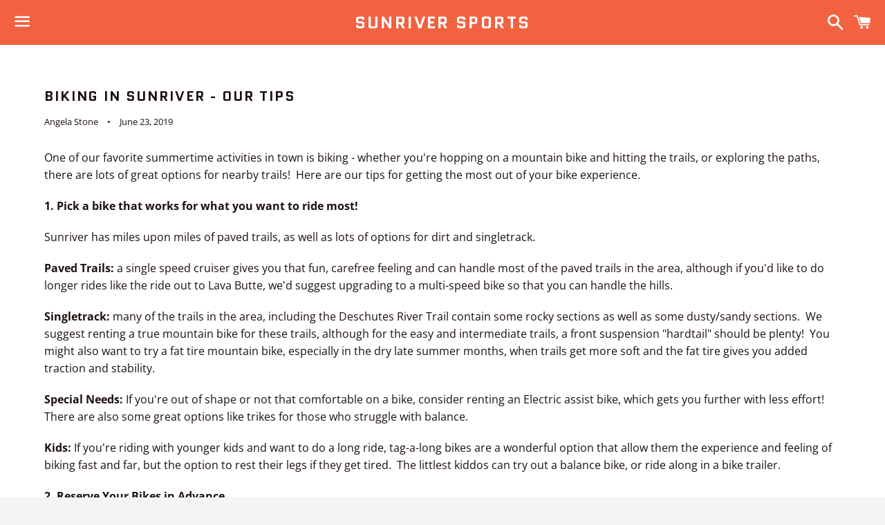

--- FILE ---
content_type: text/html; charset=utf-8
request_url: https://www.google.com/maps/d/embed?mid=1OMve13MuUyEdJw1vXYWd_w5CEQlh47Pd
body_size: 17699
content:
<!DOCTYPE html><html itemscope itemtype="http://schema.org/WebSite"><head><script nonce="qEalExGfqWixN8KsrDZ58A">window['ppConfig'] = {productName: '06194a8f37177242d55a18e38c5a91c6', deleteIsEnforced:  false , sealIsEnforced:  false , heartbeatRate:  0.5 , periodicReportingRateMillis:  60000.0 , disableAllReporting:  false };(function(){'use strict';function k(a){var b=0;return function(){return b<a.length?{done:!1,value:a[b++]}:{done:!0}}}function l(a){var b=typeof Symbol!="undefined"&&Symbol.iterator&&a[Symbol.iterator];if(b)return b.call(a);if(typeof a.length=="number")return{next:k(a)};throw Error(String(a)+" is not an iterable or ArrayLike");}var m=typeof Object.defineProperties=="function"?Object.defineProperty:function(a,b,c){if(a==Array.prototype||a==Object.prototype)return a;a[b]=c.value;return a};
function n(a){a=["object"==typeof globalThis&&globalThis,a,"object"==typeof window&&window,"object"==typeof self&&self,"object"==typeof global&&global];for(var b=0;b<a.length;++b){var c=a[b];if(c&&c.Math==Math)return c}throw Error("Cannot find global object");}var p=n(this);function q(a,b){if(b)a:{var c=p;a=a.split(".");for(var d=0;d<a.length-1;d++){var e=a[d];if(!(e in c))break a;c=c[e]}a=a[a.length-1];d=c[a];b=b(d);b!=d&&b!=null&&m(c,a,{configurable:!0,writable:!0,value:b})}}
q("Object.is",function(a){return a?a:function(b,c){return b===c?b!==0||1/b===1/c:b!==b&&c!==c}});q("Array.prototype.includes",function(a){return a?a:function(b,c){var d=this;d instanceof String&&(d=String(d));var e=d.length;c=c||0;for(c<0&&(c=Math.max(c+e,0));c<e;c++){var f=d[c];if(f===b||Object.is(f,b))return!0}return!1}});
q("String.prototype.includes",function(a){return a?a:function(b,c){if(this==null)throw new TypeError("The 'this' value for String.prototype.includes must not be null or undefined");if(b instanceof RegExp)throw new TypeError("First argument to String.prototype.includes must not be a regular expression");return this.indexOf(b,c||0)!==-1}});function r(a,b,c){a("https://csp.withgoogle.com/csp/proto/"+encodeURIComponent(b),JSON.stringify(c))}function t(){var a;if((a=window.ppConfig)==null?0:a.disableAllReporting)return function(){};var b,c,d,e;return(e=(b=window)==null?void 0:(c=b.navigator)==null?void 0:(d=c.sendBeacon)==null?void 0:d.bind(navigator))!=null?e:u}function u(a,b){var c=new XMLHttpRequest;c.open("POST",a);c.send(b)}
function v(){var a=(w=Object.prototype)==null?void 0:w.__lookupGetter__("__proto__"),b=x,c=y;return function(){var d=a.call(this),e,f,g,h;r(c,b,{type:"ACCESS_GET",origin:(f=window.location.origin)!=null?f:"unknown",report:{className:(g=d==null?void 0:(e=d.constructor)==null?void 0:e.name)!=null?g:"unknown",stackTrace:(h=Error().stack)!=null?h:"unknown"}});return d}}
function z(){var a=(A=Object.prototype)==null?void 0:A.__lookupSetter__("__proto__"),b=x,c=y;return function(d){d=a.call(this,d);var e,f,g,h;r(c,b,{type:"ACCESS_SET",origin:(f=window.location.origin)!=null?f:"unknown",report:{className:(g=d==null?void 0:(e=d.constructor)==null?void 0:e.name)!=null?g:"unknown",stackTrace:(h=Error().stack)!=null?h:"unknown"}});return d}}function B(a,b){C(a.productName,b);setInterval(function(){C(a.productName,b)},a.periodicReportingRateMillis)}
var D="constructor __defineGetter__ __defineSetter__ hasOwnProperty __lookupGetter__ __lookupSetter__ isPrototypeOf propertyIsEnumerable toString valueOf __proto__ toLocaleString x_ngfn_x".split(" "),E=D.concat,F=navigator.userAgent.match(/Firefox\/([0-9]+)\./),G=(!F||F.length<2?0:Number(F[1])<75)?["toSource"]:[],H;if(G instanceof Array)H=G;else{for(var I=l(G),J,K=[];!(J=I.next()).done;)K.push(J.value);H=K}var L=E.call(D,H),M=[];
function C(a,b){for(var c=[],d=l(Object.getOwnPropertyNames(Object.prototype)),e=d.next();!e.done;e=d.next())e=e.value,L.includes(e)||M.includes(e)||c.push(e);e=Object.prototype;d=[];for(var f=0;f<c.length;f++){var g=c[f];d[f]={name:g,descriptor:Object.getOwnPropertyDescriptor(Object.prototype,g),type:typeof e[g]}}if(d.length!==0){c=l(d);for(e=c.next();!e.done;e=c.next())M.push(e.value.name);var h;r(b,a,{type:"SEAL",origin:(h=window.location.origin)!=null?h:"unknown",report:{blockers:d}})}};var N=Math.random(),O=t(),P=window.ppConfig;P&&(P.disableAllReporting||P.deleteIsEnforced&&P.sealIsEnforced||N<P.heartbeatRate&&r(O,P.productName,{origin:window.location.origin,type:"HEARTBEAT"}));var y=t(),Q=window.ppConfig;if(Q)if(Q.deleteIsEnforced)delete Object.prototype.__proto__;else if(!Q.disableAllReporting){var x=Q.productName;try{var w,A;Object.defineProperty(Object.prototype,"__proto__",{enumerable:!1,get:v(),set:z()})}catch(a){}}
(function(){var a=t(),b=window.ppConfig;b&&(b.sealIsEnforced?Object.seal(Object.prototype):b.disableAllReporting||(document.readyState!=="loading"?B(b,a):document.addEventListener("DOMContentLoaded",function(){B(b,a)})))})();}).call(this);
</script><title itemprop="name">Sunriver Bike Pathways - Google My Maps</title><meta name="robots" content="noindex,nofollow"/><meta http-equiv="X-UA-Compatible" content="IE=edge,chrome=1"><meta name="viewport" content="initial-scale=1.0,minimum-scale=1.0,maximum-scale=1.0,user-scalable=0,width=device-width"/><meta name="description" itemprop="description" content="Sunriver Bike pathways map"/><meta itemprop="url" content="https://www.google.com/maps/d/viewer?mid=1OMve13MuUyEdJw1vXYWd_w5CEQlh47Pd"/><meta itemprop="image" content="https://www.google.com/maps/d/thumbnail?mid=1OMve13MuUyEdJw1vXYWd_w5CEQlh47Pd"/><meta property="og:type" content="website"/><meta property="og:title" content="Sunriver Bike Pathways - Google My Maps"/><meta property="og:description" content="Sunriver Bike pathways map"/><meta property="og:url" content="https://www.google.com/maps/d/viewer?mid=1OMve13MuUyEdJw1vXYWd_w5CEQlh47Pd"/><meta property="og:image" content="https://www.google.com/maps/d/thumbnail?mid=1OMve13MuUyEdJw1vXYWd_w5CEQlh47Pd"/><meta property="og:site_name" content="Google My Maps"/><meta name="twitter:card" content="summary_large_image"/><meta name="twitter:title" content="Sunriver Bike Pathways - Google My Maps"/><meta name="twitter:description" content="Sunriver Bike pathways map"/><meta name="twitter:image:src" content="https://www.google.com/maps/d/thumbnail?mid=1OMve13MuUyEdJw1vXYWd_w5CEQlh47Pd"/><link rel="stylesheet" id="gmeviewer-styles" href="https://www.gstatic.com/mapspro/_/ss/k=mapspro.gmeviewer.ZPef100W6CI.L.W.O/am=AAAE/d=0/rs=ABjfnFU-qGe8BTkBR_LzMLwzNczeEtSkkw" nonce="wv6q5vGPSnZ99YMLCp5cAA"><link rel="stylesheet" href="https://fonts.googleapis.com/css?family=Roboto:300,400,500,700" nonce="wv6q5vGPSnZ99YMLCp5cAA"><link rel="shortcut icon" href="//www.gstatic.com/mapspro/images/favicon-001.ico"><link rel="canonical" href="https://www.google.com/mymaps/viewer?mid=1OMve13MuUyEdJw1vXYWd_w5CEQlh47Pd&amp;hl=en_US"></head><body jscontroller="O1VPAb" jsaction="click:cOuCgd;"><div class="c4YZDc HzV7m-b7CEbf SfQLQb-dIxMhd-bN97Pc-b3rLgd"><div class="jQhVs-haAclf"><div class="jQhVs-uMX1Ee-My5Dr-purZT-uDEFge"><div class="jQhVs-uMX1Ee-My5Dr-purZT-uDEFge-bN97Pc"><div class="jQhVs-uMX1Ee-My5Dr-purZT-uDEFge-Bz112c"></div><div class="jQhVs-uMX1Ee-My5Dr-purZT-uDEFge-fmcmS-haAclf"><div class="jQhVs-uMX1Ee-My5Dr-purZT-uDEFge-fmcmS">Open full screen to view more</div></div></div></div></div><div class="i4ewOd-haAclf"><div class="i4ewOd-UzWXSb" id="map-canvas"></div></div><div class="X3SwIb-haAclf NBDE7b-oxvKad"><div class="X3SwIb-i8xkGf"></div></div><div class="Te60Vd-ZMv3u dIxMhd-bN97Pc-b3rLgd"><div class="dIxMhd-bN97Pc-Tswv1b-Bz112c"></div><div class="dIxMhd-bN97Pc-b3rLgd-fmcmS">This map was created by a user. <a href="//support.google.com/mymaps/answer/3024454?hl=en&amp;amp;ref_topic=3188329" target="_blank">Learn how to create your own.</a></div><div class="dIxMhd-bN97Pc-b3rLgd-TvD9Pc" title="Close"></div></div><script nonce="qEalExGfqWixN8KsrDZ58A">
  function _DumpException(e) {
    if (window.console) {
      window.console.error(e.stack);
    }
  }
  var _pageData = "[[1,null,null,null,null,null,null,null,null,null,\"at\",\"\",\"\",1770013578132,\"\",\"en_US\",false,[],\"https://www.google.com/maps/d/viewer?mid\\u003d1OMve13MuUyEdJw1vXYWd_w5CEQlh47Pd\",\"https://www.google.com/maps/d/embed?mid\\u003d1OMve13MuUyEdJw1vXYWd_w5CEQlh47Pd\\u0026ehbc\\u003d2E312F\",\"https://www.google.com/maps/d/edit?mid\\u003d1OMve13MuUyEdJw1vXYWd_w5CEQlh47Pd\",\"https://www.google.com/maps/d/thumbnail?mid\\u003d1OMve13MuUyEdJw1vXYWd_w5CEQlh47Pd\",null,null,true,\"https://www.google.com/maps/d/print?mid\\u003d1OMve13MuUyEdJw1vXYWd_w5CEQlh47Pd\",\"https://www.google.com/maps/d/pdf?mid\\u003d1OMve13MuUyEdJw1vXYWd_w5CEQlh47Pd\",\"https://www.google.com/maps/d/viewer?mid\\u003d1OMve13MuUyEdJw1vXYWd_w5CEQlh47Pd\",null,false,\"/maps/d\",\"maps/sharing\",\"//www.google.com/intl/en_US/help/terms_maps.html\",true,\"https://docs.google.com/picker\",null,false,null,[[[\"//www.gstatic.com/mapspro/images/google-my-maps-logo-regular-001.png\",143,25],[\"//www.gstatic.com/mapspro/images/google-my-maps-logo-regular-2x-001.png\",286,50]],[[\"//www.gstatic.com/mapspro/images/google-my-maps-logo-small-001.png\",113,20],[\"//www.gstatic.com/mapspro/images/google-my-maps-logo-small-2x-001.png\",226,40]]],1,\"https://www.gstatic.com/mapspro/_/js/k\\u003dmapspro.gmeviewer.en_US.knJKv4m5-eY.O/am\\u003dAAAE/d\\u003d0/rs\\u003dABjfnFWJ7eYXBrZ1WlLyBY6MwF9-imcrgg/m\\u003dgmeviewer_base\",null,null,true,null,\"US\",null,null,null,null,null,null,true],[\"mf.map\",\"1OMve13MuUyEdJw1vXYWd_w5CEQlh47Pd\",\"Sunriver Bike Pathways\",null,[-121.4635134,43.913707800000005,-121.41442890000002,43.8643306],[-121.4635134,43.913707800000005,-121.41442890000002,43.8643306],[[null,\"DBgPnhTsGhw\",\"Bike Pathways in Sunriver\",\"\",[[[\"https://mt.googleapis.com/vt/icon/name\\u003dicons/onion/1491-wht-line-blank.png\\u0026filter\\u003dffE65100\"],null,1,1,[[[-121.4344168,43.8904238,-121.4203405,43.86680590000001]],\"0\",null,\"DBgPnhTsGhw\",[43.8770925,-121.4328718],[0,0],\"225674FAB3A8FC42\"],[[]]],[[\"https://mt.googleapis.com/vt/icon/name\\u003dicons/onion/1491-wht-line-blank.png\\u0026filter\\u003dffE65100\"],null,1,1,[[[-121.42315150000002,43.8972121,-121.4181519,43.8904238]],\"0\",null,\"DBgPnhTsGhw\",[43.8925578,-121.4216495],[0,0],\"225676B4C22E6A93\"],[[\"Line 2\"]]],[[\"https://mt.googleapis.com/vt/icon/name\\u003dicons/onion/1491-wht-line-blank.png\\u0026filter\\u003dffE65100\"],null,1,1,[[[-121.4248037,43.887331,-121.4206624,43.8866892]],\"0\",null,\"DBgPnhTsGhw\",[43.8870449,-121.4224327],[0,0],\"225678BF9F65349B\"],[[\"Line 3\"]]],[[\"https://mt.googleapis.com/vt/icon/name\\u003dicons/onion/1491-wht-line-blank.png\\u0026filter\\u003dffE65100\"],null,1,1,[[[-121.4220947,43.8916107,-121.41831280000001,43.8889354]],\"0\",null,\"DBgPnhTsGhw\",[43.8912859,-121.4207053],[0,0],\"22567FE1E002ED4F\"],[[\"Line 4\"]]],[[\"https://mt.googleapis.com/vt/icon/name\\u003dicons/onion/1491-wht-line-blank.png\\u0026filter\\u003dffE65100\"],null,1,1,[[[-121.4219981,43.8972971,-121.4175349,43.8924341]],\"0\",null,\"DBgPnhTsGhw\",[43.893532,-121.4186829],[0,0],\"2256844D08376751\"],[[\"Line 6\"]]],[[\"https://mt.googleapis.com/vt/icon/name\\u003dicons/onion/1491-wht-line-blank.png\\u0026filter\\u003dffE65100\"],null,1,1,[[[-121.419214,43.8978189,-121.418817,43.8962263]],\"0\",null,\"DBgPnhTsGhw\",[43.8970111,-121.4191389],[0,0],\"225687877471161B\"],[[\"Line 7\"]]],[[\"https://mt.googleapis.com/vt/icon/name\\u003dicons/onion/1491-wht-line-blank.png\\u0026filter\\u003dffE65100\"],null,1,1,[[[-121.4217353,43.89862680000001,-121.41884389999998,43.8978189]],\"0\",null,\"DBgPnhTsGhw\",[43.8983717,-121.4202225],[0,0],\"225688F90C7DE9C4\"],[[\"Line 8\"]]],[[\"https://mt.googleapis.com/vt/icon/name\\u003dicons/onion/1491-wht-line-blank.png\\u0026filter\\u003dffE65100\"],null,1,1,[[[-121.4180768,43.8998869,-121.41616700000002,43.897374400000004]],\"0\",null,\"DBgPnhTsGhw\",[43.8998869,-121.416167],[0,0],\"225689B1BFA5F221\"],[[\"Line 9\"]]],[[\"https://mt.googleapis.com/vt/icon/name\\u003dicons/onion/1491-wht-line-blank.png\\u0026filter\\u003dffE65100\"],null,1,1,[[[-121.41769050000002,43.8982944,-121.4174759,43.8982171]],\"0\",null,\"DBgPnhTsGhw\",[43.8982944,-121.4176905],[0,0],\"22568A6C6B819507\"],[[\"Line 10\"]]],[[\"https://mt.googleapis.com/vt/icon/name\\u003dicons/onion/1491-wht-line-blank.png\\u0026filter\\u003dffE65100\"],null,1,1,[[[-121.4179802,43.8998869,-121.41442890000002,43.895372]],\"0\",null,\"DBgPnhTsGhw\",[43.896323,-121.4150941],[0,0],\"22568BACF6865157\"],[[\"Line 11\"]]],[[\"https://mt.googleapis.com/vt/icon/name\\u003dicons/onion/1491-wht-line-blank.png\\u0026filter\\u003dffE65100\"],null,1,1,[[[-121.42330169999998,43.8990752,-121.4183664,43.8982712]],\"0\",null,\"DBgPnhTsGhw\",[43.8986268,-121.4209199],[0,0],\"22568D11897EFE7E\"],[[\"Line 12\"]]],[[\"https://mt.googleapis.com/vt/icon/name\\u003dicons/onion/1491-wht-line-blank.png\\u0026filter\\u003dffE65100\"],null,1,1,[[[-121.42326949999999,43.9014331,-121.4161026,43.9000338]],\"0\",null,\"DBgPnhTsGhw\",[43.9011857,-121.4203727],[0,0],\"22568E387ED87DC1\"],[[\"Line 13\"]]],[[\"https://mt.googleapis.com/vt/icon/name\\u003dicons/onion/1491-wht-line-blank.png\\u0026filter\\u003dffE65100\"],null,1,1,[[[-121.4281082,43.9033347,-121.42313000000001,43.8990752]],\"0\",null,\"DBgPnhTsGhw\",[43.9018196,-121.4244819],[0,0],\"22568F625E5DF028\"],[[\"Line 14\"]]],[[\"https://mt.googleapis.com/vt/icon/name\\u003dicons/onion/1491-wht-line-blank.png\\u0026filter\\u003dffE65100\"],null,1,1,[[[-121.4296317,43.9131513,-121.42768980000001,43.9034275]],\"0\",null,\"DBgPnhTsGhw\",[43.9086838,-121.4283228],[0,0],\"2256969C71A213B6\"],[[\"Line 16\"]]],[[\"https://mt.googleapis.com/vt/icon/name\\u003dicons/onion/1491-wht-line-blank.png\\u0026filter\\u003dffE65100\"],null,1,1,[[[-121.4381933,43.913707800000005,-121.4296317,43.9103302]],\"0\",null,\"DBgPnhTsGhw\",[43.9135223,-121.4354897],[0,0],\"225698123E893D7D\"],[[\"Line 17\"]]],[[\"https://mt.googleapis.com/vt/icon/name\\u003dicons/onion/1491-wht-line-blank.png\\u0026filter\\u003dffE65100\"],null,1,1,[[[-121.4380431,43.9103302,-121.4375067,43.9042314]],\"0\",null,\"DBgPnhTsGhw\",[43.9067746,-121.4376998],[0,0],\"225699857D453BBE\"],[[\"Line 18\"]]],[[\"https://mt.googleapis.com/vt/icon/name\\u003dicons/onion/1491-wht-line-blank.png\\u0026filter\\u003dffE65100\"],null,1,1,[[[-121.4413047,43.9129967,-121.4381933,43.9068828]],\"0\",null,\"DBgPnhTsGhw\",[43.9116751,-121.4397383],[0,0],\"22569C04EAD22CF1\"],[[\"Line 19\"]]],[[\"https://mt.googleapis.com/vt/icon/name\\u003dicons/onion/1491-wht-line-blank.png\\u0026filter\\u003dffE65100\"],null,1,1,[[[-121.4416909,43.9068828,-121.4389229,43.90393]],\"0\",null,\"DBgPnhTsGhw\",[43.9057929,-121.4416909],[0,0],\"22569D77C24F14D1\"],[[\"Line 20\"]]],[[\"https://mt.googleapis.com/vt/icon/name\\u003dicons/onion/1491-wht-line-blank.png\\u0026filter\\u003dffE65100\"],null,1,1,[[[-121.4389229,43.907219,-121.4318258,43.9033115]],\"0\",null,\"DBgPnhTsGhw\",[43.9034159,-121.4346957],[0,0],\"2256A8F4BFDF8132\"],[[\"Line 21\"]]],[[\"https://mt.googleapis.com/vt/icon/name\\u003dicons/onion/1491-wht-line-blank.png\\u0026filter\\u003dffE65100\"],null,1,1,[[[-121.4318258,43.9077369,-121.42801170000001,43.906647]],\"0\",null,\"DBgPnhTsGhw\",[43.9072461,-121.4296854],[0,0],\"2256AA54D3196409\"],[[\"Line 22\"]]],[[\"https://mt.googleapis.com/vt/icon/name\\u003dicons/onion/1491-wht-line-blank.png\\u0026filter\\u003dffE65100\"],null,1,1,[[[-121.4334029,43.9036865,-121.4281082,43.9030835]],\"0\",null,\"DBgPnhTsGhw\",[43.9036865,-121.4308119],[0,0],\"225ACEFE1296F246\"],[[\"Line 23\"]]],[[\"https://mt.googleapis.com/vt/icon/name\\u003dicons/onion/1491-wht-line-blank.png\\u0026filter\\u003dffE65100\"],null,1,1,[[[-121.4328074,43.9040614,-121.4324346,43.9031801]],\"0\",null,\"DBgPnhTsGhw\",[43.9040614,-121.4328074],[0,0],\"225ACF964ECD9719\"],[[\"Line 24\"]]],[[\"https://mt.googleapis.com/vt/icon/name\\u003dicons/onion/1491-wht-line-blank.png\\u0026filter\\u003dffE65100\"],null,1,1,[[[-121.43360140000001,43.9030835,-121.42973899999998,43.8991139]],\"0\",null,\"DBgPnhTsGhw\",[43.9012939,-121.4320135],[0,0],\"225AD22174C0EF7B\"],[[\"Line 25\"]]],[[\"https://mt.googleapis.com/vt/icon/name\\u003dicons/onion/1491-wht-line-blank.png\\u0026filter\\u003dffE65100\"],null,1,1,[[[-121.44387960000002,43.9038372,-121.4388478,43.8959132]],\"0\",null,\"DBgPnhTsGhw\",[43.8991757,-121.4405751],[0,0],\"225AD3387A08441E\"],[[\"Line 26\"]]],[[\"https://mt.googleapis.com/vt/icon/name\\u003dicons/onion/1491-wht-line-blank.png\\u0026filter\\u003dffE65100\"],null,1,1,[[[-121.4439332,43.8962457,-121.43868680000001,43.8921248]],\"0\",null,\"DBgPnhTsGhw\",[43.8960756,-121.4416695],[0,0],\"225AD4AA8A016178\"],[[\"Line 27\"]]],[[\"https://mt.googleapis.com/vt/icon/name\\u003dicons/onion/1491-wht-line-blank.png\\u0026filter\\u003dffE65100\"],null,1,1,[[[-121.43922330000001,43.8921248,-121.4387941,43.8906558]],\"0\",null,\"DBgPnhTsGhw\",[43.8910114,-121.4392233],[0,0],\"225AD5CBE514CCD0\"],[[\"Line 28\"]]],[[\"https://mt.googleapis.com/vt/icon/name\\u003dicons/onion/1491-wht-line-blank.png\\u0026filter\\u003dffE65100\"],null,1,1,[[[-121.44740400000002,43.9016109,-121.4404839,43.8986346]],\"0\",null,\"DBgPnhTsGhw\",[43.9001498,-121.4440298],[0,0],\"225AD8CE54E07CAD\"],[[\"Line 30\"]]],[[\"https://mt.googleapis.com/vt/icon/name\\u003dicons/onion/1491-wht-line-blank.png\\u0026filter\\u003dffE65100\"],null,1,1,[[[-121.4404839,43.9016109,-121.44012990000002,43.9015722]],\"0\",null,\"DBgPnhTsGhw\",[43.9015722,-121.4401299],[0,0],\"225AD91B25C48A35\"],[[\"Line 31\"]]],[[\"https://mt.googleapis.com/vt/icon/name\\u003dicons/onion/1491-wht-line-blank.png\\u0026filter\\u003dffE65100\"],null,1,1,[[[-121.45061730000002,43.8986346,-121.4439332,43.8926197]],\"0\",null,\"DBgPnhTsGhw\",[43.892898,-121.4489436],[0,0],\"225ADA9FDB47EAD2\"],[[\"Line 32\"]]],[[\"https://mt.googleapis.com/vt/icon/name\\u003dicons/onion/1491-wht-line-blank.png\\u0026filter\\u003dffE65100\"],null,1,1,[[[-121.4449954,43.8966709,-121.4448237,43.89578950000001]],\"0\",null,\"DBgPnhTsGhw\",[43.8960833,-121.4448881],[0,0],\"225ADB590DA73EC4\"],[[\"Line 33\"]]],[[\"https://mt.googleapis.com/vt/icon/name\\u003dicons/onion/1491-wht-line-blank.png\\u0026filter\\u003dffE65100\"],null,1,1,[[[-121.43967390000002,43.8990829,-121.42330169999998,43.8955885]],\"0\",null,\"DBgPnhTsGhw\",[43.8982326,-121.4311337],[0,0],\"225ADCC2DCB26A71\"],[[\"Line 34\"]]],[[\"https://mt.googleapis.com/vt/icon/name\\u003dicons/onion/1491-wht-line-blank.png\\u0026filter\\u003dffE65100\"],null,1,1,[[[-121.4261019,43.8981399,-121.4249539,43.8915372]],\"0\",null,\"DBgPnhTsGhw\",[43.8942974,-121.4261019],[0,0],\"225AF0C7479B3908\"],[[\"Line 35\"]]],[[\"https://mt.googleapis.com/vt/icon/name\\u003dicons/onion/1491-wht-line-blank.png\\u0026filter\\u003dffE65100\"],null,1,1,[[[-121.4252973,43.8919161,-121.42326949999999,43.8914212]],\"0\",null,\"DBgPnhTsGhw\",[43.891429,-121.4245999],[0,0],\"225AF1701E37682D\"],[[\"Line 36\"]]],[[\"https://mt.googleapis.com/vt/icon/name\\u003dicons/onion/1491-wht-line-blank.png\\u0026filter\\u003dffE65100\"],null,1,1,[[[-121.43501760000001,43.8915372,-121.4252973,43.8887305]],\"0\",null,\"DBgPnhTsGhw\",[43.8898517,-121.4291382],[0,0],\"225AF2ED2201F994\"],[[\"Line 37\"]]],[[\"https://mt.googleapis.com/vt/icon/name\\u003dicons/onion/1491-wht-line-blank.png\\u0026filter\\u003dffE65100\"],null,1,1,[[[-121.4314771,43.8911506,-121.4287734,43.8899754]],\"0\",null,\"DBgPnhTsGhw\",[43.8904084,-121.4314449],[0,0],\"225AF3A0C5FB388B\"],[[\"Line 38\"]]],[[\"https://mt.googleapis.com/vt/icon/name\\u003dicons/onion/1491-wht-line-blank.png\\u0026filter\\u003dffE65100\"],null,1,1,[[[-121.4387941,43.8906558,-121.43501760000001,43.8892872]],\"0\",null,\"DBgPnhTsGhw\",[43.8900836,-121.4377642],[0,0],\"225AF48C89CA5545\"],[[\"Line 39\"]]],[[\"https://mt.googleapis.com/vt/icon/name\\u003dicons/onion/1491-wht-line-blank.png\\u0026filter\\u003dffE65100\"],null,1,1,[[[-121.42853739999998,43.8904238,-121.42315150000002,43.8871686]],\"0\",null,\"DBgPnhTsGhw\",[43.8880423,-121.4263809],[0,0],\"225AF5B1B19DBEC3\"],[[\"Line 40\"]]],[[\"https://mt.googleapis.com/vt/icon/name\\u003dicons/onion/1491-wht-line-blank.png\\u0026filter\\u003dffE65100\"],null,1,1,[[[-121.42418150000002,43.8914212,-121.42331240000001,43.8903156]],\"0\",null,\"DBgPnhTsGhw\",[43.8904934,-121.423409],[0,0],\"225AF63D73371760\"],[[\"Line 41\"]]],[[\"https://mt.googleapis.com/vt/icon/name\\u003dicons/onion/1491-wht-line-blank.png\\u0026filter\\u003dffE65100\"],null,1,1,[[[-121.43692729999998,43.8897125,-121.428988,43.8865423]],\"0\",null,\"DBgPnhTsGhw\",[43.886898,-121.4344382],[0,0],\"225F98CC10D29869\"],[[\"Line 42\"]]],[[\"https://mt.googleapis.com/vt/icon/name\\u003dicons/onion/1491-wht-line-blank.png\\u0026filter\\u003dffE65100\"],null,1,1,[[[-121.44038200000001,43.8899754,-121.4371955,43.8827533]],\"0\",null,\"DBgPnhTsGhw\",[43.8854907,-121.4391589],[0,0],\"225F9A2990C3DBDD\"],[[\"Line 43\"]]],[[\"https://mt.googleapis.com/vt/icon/name\\u003dicons/onion/1491-wht-line-blank.png\\u0026filter\\u003dffE65100\"],null,1,1,[[[-121.4267349,43.8872073,-121.42509340000001,43.8839596]],\"0\",null,\"DBgPnhTsGhw\",[43.8856298,-121.4254689],[0,0],\"225F9AECAD7B696B\"],[[\"Line 44\"]]],[[\"https://mt.googleapis.com/vt/icon/name\\u003dicons/onion/1491-wht-line-blank.png\\u0026filter\\u003dffE65100\"],null,1,1,[[[-121.4387512,43.8858734,-121.43216370000002,43.8821501]],\"0\",null,\"DBgPnhTsGhw\",[43.8846014,-121.4348888],[0,0],\"225FA2A036169F30\"],[[\"Line 47\"]]],[[\"https://mt.googleapis.com/vt/icon/name\\u003dicons/onion/1491-wht-line-blank.png\\u0026filter\\u003dffE65100\"],null,1,1,[[[-121.43555940000002,43.8858618,-121.42961030000001,43.8823357]],\"0\",null,\"DBgPnhTsGhw\",[43.8851272,-121.4306724],[0,0],\"225FA3FCE40400A1\"],[[\"Line 49\"]]],[[\"https://mt.googleapis.com/vt/icon/name\\u003dicons/onion/1491-wht-line-blank.png\\u0026filter\\u003dffE65100\"],null,1,1,[[[-121.4342451,43.8850267,-121.4258766,43.8795054]],\"0\",null,\"DBgPnhTsGhw\",[43.882645,-121.429224],[0,0],\"225FA5324BBA75D1\"],[[\"Line 50\"]]],[[\"https://mt.googleapis.com/vt/icon/name\\u003dicons/onion/1491-wht-line-blank.png\\u0026filter\\u003dffE65100\"],null,1,1,[[[-121.43041489999999,43.8823357,-121.43010380000001,43.8820109]],\"0\",null,\"DBgPnhTsGhw\",[43.8820109,-121.4301038],[0,0],\"225FA58D4D6C1A3B\"],[[\"Line 51\"]]],[[\"https://mt.googleapis.com/vt/icon/name\\u003dicons/onion/1491-wht-line-blank.png\\u0026filter\\u003dffE65100\"],null,1,1,[[[-121.4342451,43.8795054,-121.43289330000002,43.8774792]],\"0\",null,\"DBgPnhTsGhw\",[43.8785,-121.4328933],[0,0],\"225FA6AF76AAE9B7\"],[[\"Line 52\"]]],[[\"https://mt.googleapis.com/vt/icon/name\\u003dicons/onion/1491-wht-line-blank.png\\u0026filter\\u003dffE65100\"],null,1,1,[[[-121.43915889999998,43.8784381,-121.43282889999999,43.8725449]],\"0\",null,\"DBgPnhTsGhw\",[43.876613,-121.4357042],[0,0],\"225FA82373D58858\"],[[\"Line 53\"]]],[[\"https://mt.googleapis.com/vt/icon/name\\u003dicons/onion/1491-wht-line-blank.png\\u0026filter\\u003dffE65100\"],null,1,1,[[[-121.4421844,43.8827533,-121.4356184,43.8768605]],\"0\",null,\"DBgPnhTsGhw\",[43.8804334,-121.4399314],[0,0],\"225FA9AAECF2681F\"],[[\"Line 54\"]]],[[\"https://mt.googleapis.com/vt/icon/name\\u003dicons/onion/1491-wht-line-blank.png\\u0026filter\\u003dffE65100\"],null,1,1,[[[-121.44615410000002,43.8933464,-121.441648,43.8832018]],\"0\",null,\"DBgPnhTsGhw\",[43.8885836,-121.4421201],[0,0],\"225FAB1242C0DAC1\"],[[\"Line 55\"]]],[[\"https://mt.googleapis.com/vt/icon/name\\u003dicons/onion/1491-wht-line-blank.png\\u0026filter\\u003dffE65100\"],null,1,1,[[[-121.4416266,43.8910114,-121.43922330000001,43.8900063]],\"0\",null,\"DBgPnhTsGhw\",[43.8905321,-121.4398241],[0,0],\"225FABE6F0D2AD78\"],[[\"Line 56\"]]],[[\"https://mt.googleapis.com/vt/icon/name\\u003dicons/onion/1491-wht-line-blank.png\\u0026filter\\u003dffE65100\"],null,1,1,[[[-121.4469695,43.88487210000001,-121.44042490000001,43.8825986]],\"0\",null,\"DBgPnhTsGhw\",[43.8830781,-121.4447808],[0,0],\"225FACF290E1E446\"],[[\"Line 57\"]]],[[\"https://mt.googleapis.com/vt/icon/name\\u003dicons/onion/1491-wht-line-blank.png\\u0026filter\\u003dffE65100\"],null,1,1,[[[-121.446712,43.8834956,-121.44628290000001,43.8831244]],\"0\",null,\"DBgPnhTsGhw\",[43.8831244,-121.446712],[0,0],\"225FAD9CF90764FE\"],[[\"Line 58\"]]],[[\"https://mt.googleapis.com/vt/icon/name\\u003dicons/onion/1491-wht-line-blank.png\\u0026filter\\u003dffE65100\"],null,1,1,[[[-121.45355699999999,43.8849958,-121.4421844,43.8810984]],\"0\",null,\"DBgPnhTsGhw\",[43.8831244,-121.446712],[0,0],\"225FAE416C0A1E81\"],[[\"Line 59\"]]],[[\"https://mt.googleapis.com/vt/icon/name\\u003dicons/onion/1491-wht-line-blank.png\\u0026filter\\u003dffE65100\"],null,1,1,[[[-121.4571941,43.8867201,-121.45355699999999,43.8843926]],\"0\",null,\"DBgPnhTsGhw\",[43.8864031,-121.4565182],[0,0],\"225FB07389EFC57F\"],[[\"Line 60\"]]],[[\"https://mt.googleapis.com/vt/icon/name\\u003dicons/onion/1491-wht-line-blank.png\\u0026filter\\u003dffE65100\"],null,1,1,[[[-121.4635134,43.8843926,-121.45203349999998,43.8643306]],\"0\",null,\"DBgPnhTsGhw\",[43.8750663,-121.4629769],[0,0],\"225FB2A2B46D5C39\"],[[\"Line 62\"]]],[[\"https://mt.googleapis.com/vt/icon/name\\u003dicons/onion/1491-wht-line-blank.png\\u0026filter\\u003dffE65100\"],null,1,1,[[[-121.4540505,43.8845318,-121.4451671,43.864671]],\"0\",null,\"DBgPnhTsGhw\",[43.868523,-121.4473343],[0,0],\"225FE8C47C66F789\"],[[\"Line 65\"]]],[[\"https://mt.googleapis.com/vt/icon/name\\u003dicons/onion/1491-wht-line-blank.png\\u0026filter\\u003dffE65100\"],null,1,1,[[[-121.4513898,43.8724985,-121.4392018,43.8648025]],\"0\",null,\"DBgPnhTsGhw\",[43.8666976,-121.4401245],[0,0],\"225FEBBC6EA3E12A\"],[[\"Line 67\"]]],[[\"https://mt.googleapis.com/vt/icon/name\\u003dicons/onion/1491-wht-line-blank.png\\u0026filter\\u003dffE65100\"],null,1,1,[[[-121.4400065,43.8668677,-121.43708830000001,43.86637270000001]],\"0\",null,\"DBgPnhTsGhw\",[43.8665274,-121.4377856],[0,0],\"225FECC3777C6A0B\"],[[\"Line 68\"]]],[[\"https://mt.googleapis.com/vt/icon/name\\u003dicons/onion/1491-wht-line-blank.png\\u0026filter\\u003dffE65100\"],null,1,1,[[[-121.44006010000001,43.8717561,-121.4345348,43.8701937]],\"0\",null,\"DBgPnhTsGhw\",[43.8714853,-121.4368522],[0,0],\"225FEDC090215083\"],[[\"Line 69\"]]],[[\"https://mt.googleapis.com/vt/icon/name\\u003dicons/onion/1491-wht-line-blank.png\\u0026filter\\u003dffE65100\"],null,1,1,[[[-121.43915889999998,43.8725449,-121.4367878,43.8714853]],\"0\",null,\"DBgPnhTsGhw\",[43.8720036,-121.4384186],[0,0],\"225FEF8F7C209286\"],[[\"Line 71\"]]],[[\"https://mt.googleapis.com/vt/icon/name\\u003dicons/onion/1491-wht-line-blank.png\\u0026filter\\u003dffE65100\"],null,1,1,[[[-121.4470768,43.8748497,-121.44282819999998,43.8739294]],\"0\",null,\"DBgPnhTsGhw\",[43.8745481,-121.4444268],[0,0],\"225FF09B324D963C\"],[[\"Line 72\"]]],[[\"https://mt.googleapis.com/vt/icon/name\\u003dicons/onion/1491-wht-line-blank.png\\u0026filter\\u003dffE65100\"],null,1,1,[[[-121.44282819999998,43.8739294,-121.43915889999998,43.8725449]],\"0\",null,\"DBgPnhTsGhw\",[43.8727306,-121.4409721],[0,0],\"225FF1094F696E05\"],[[\"Line 73\"]]],[[\"https://mt.googleapis.com/vt/icon/name\\u003dicons/onion/1491-wht-line-blank.png\\u0026filter\\u003dffE65100\"],null,1,1,[[[-121.44557480000002,43.8734266,-121.44200210000001,43.8730631]],\"0\",null,\"DBgPnhTsGhw\",[43.8731018,-121.4426458],[0,0],\"225FF1D220126C67\"],[[\"Line 74\"]]],[[\"https://mt.googleapis.com/vt/icon/name\\u003dicons/onion/1491-wht-line-blank.png\\u0026filter\\u003dffE65100\"],null,1,1,[[[-121.4445555,43.8731869,-121.4440727,43.8727924]],\"0\",null,\"DBgPnhTsGhw\",[43.8728388,-121.4444697],[0,0],\"225FF2E06C4DB732\"],[[\"Line 77\"]]],[[\"https://mt.googleapis.com/vt/icon/name\\u003dicons/onion/1491-wht-line-blank.png\\u0026filter\\u003dffE65100\"],null,1,1,[[[-121.43626210000001,43.8736973,-121.4350605,43.8720654]],\"0\",null,\"DBgPnhTsGhw\",[43.8730554,-121.4354146],[0,0],\"225FF387EBD70AA0\"],[[\"Line 78\"]]],[[\"https://mt.googleapis.com/vt/icon/name\\u003dicons/onion/1491-wht-line-blank.png\\u0026filter\\u003dffE65100\"],null,1,1,[[[-121.43502299999999,43.875917,-121.4334941,43.8741536]],\"0\",null,\"DBgPnhTsGhw\",[43.8747376,-121.4341325],[0,0],\"225FF5388D12C6CE\"],[[\"Line 80\"]]],[[\"https://mt.googleapis.com/vt/icon/name\\u003dicons/onion/SHARED-mymaps-container-bg_4x.png,icons/onion/SHARED-mymaps-container_4x.png,icons/onion/1500-shape_square_4x.png\\u0026highlight\\u003dff000000,FF5252\\u0026scale\\u003d2.0\"],null,1,1,[[null,[43.865839,-121.4514863]],\"0\",null,\"DBgPnhTsGhw\",[43.865839,-121.4514863],[0,0],\"225FF930E75AB129\"],[[\"Sunriver Map Sign\"]]],[[\"https://mt.googleapis.com/vt/icon/name\\u003dicons/onion/SHARED-mymaps-container-bg_4x.png,icons/onion/SHARED-mymaps-container_4x.png,icons/onion/1500-shape_square_4x.png\\u0026highlight\\u003dff000000,FF5252\\u0026scale\\u003d2.0\"],null,1,1,[[null,[43.8807117,-121.4553165]],\"0\",null,\"DBgPnhTsGhw\",[43.8807117,-121.4553165],[0,0],\"225FFD09ACFC758E\"],[[\"Sunriver Map Sign\"]]],[[\"https://mt.googleapis.com/vt/icon/name\\u003dicons/onion/SHARED-mymaps-container-bg_4x.png,icons/onion/SHARED-mymaps-container_4x.png,icons/onion/1500-shape_square_4x.png\\u0026highlight\\u003dff000000,FF5252\\u0026scale\\u003d2.0\"],null,1,1,[[null,[43.8810984,-121.4421844]],\"0\",null,\"DBgPnhTsGhw\",[43.8810984,-121.4421844],[0,0],\"225FFDFE227644CA\"],[[\"Sunriver Map Sign\"]]],[[\"https://mt.googleapis.com/vt/icon/name\\u003dicons/onion/SHARED-mymaps-container-bg_4x.png,icons/onion/SHARED-mymaps-container_4x.png,icons/onion/1500-shape_square_4x.png\\u0026highlight\\u003dff000000,FF5252\\u0026scale\\u003d2.0\"],null,1,1,[[null,[43.8716787,-121.43999580000002]],\"0\",null,\"DBgPnhTsGhw\",[43.8716787,-121.4399958],[0,0],\"225FFEFDD1110246\"],[[\"Sunriver Map Sign\"]]],[[\"https://mt.googleapis.com/vt/icon/name\\u003dicons/onion/SHARED-mymaps-container-bg_4x.png,icons/onion/SHARED-mymaps-container_4x.png,icons/onion/1500-shape_square_4x.png\\u0026highlight\\u003dff000000,FF5252\\u0026scale\\u003d2.0\"],null,1,1,[[null,[43.8730399,-121.43409490000002]],\"0\",null,\"DBgPnhTsGhw\",[43.8730399,-121.4340949],[0,0],\"225FFF6D1C69B5A9\"],[[\"Sunriver Map Sign\"]]],[[\"https://mt.googleapis.com/vt/icon/name\\u003dicons/onion/SHARED-mymaps-container-bg_4x.png,icons/onion/SHARED-mymaps-container_4x.png,icons/onion/1500-shape_square_4x.png\\u0026highlight\\u003dff000000,FF5252\\u0026scale\\u003d2.0\"],null,1,1,[[null,[43.8768605,-121.4356184]],\"0\",null,\"DBgPnhTsGhw\",[43.8768605,-121.4356184],[0,0],\"225FFFEB6C65B07D\"],[[\"Sunriver Map Sign\"]]],[[\"https://mt.googleapis.com/vt/icon/name\\u003dicons/onion/SHARED-mymaps-container-bg_4x.png,icons/onion/SHARED-mymaps-container_4x.png,icons/onion/1500-shape_square_4x.png\\u0026highlight\\u003dff000000,FF5252\\u0026scale\\u003d2.0\"],null,1,1,[[null,[43.8774792,-121.43319369999999]],\"0\",null,\"DBgPnhTsGhw\",[43.8774792,-121.4331937],[0,0],\"2260005D92C1F740\"],[[\"Sunriver Map Sign\"]]],[[\"https://mt.googleapis.com/vt/icon/name\\u003dicons/onion/SHARED-mymaps-container-bg_4x.png,icons/onion/SHARED-mymaps-container_4x.png,icons/onion/1500-shape_square_4x.png\\u0026highlight\\u003dff000000,FF5252\\u0026scale\\u003d2.0\"],null,1,1,[[null,[43.8872653,-121.42493250000001]],\"0\",null,\"DBgPnhTsGhw\",[43.8872653,-121.4249325],[0,0],\"226001298EF4C126\"],[[\"Sunriver Map Sign\"]]],[[\"https://mt.googleapis.com/vt/icon/name\\u003dicons/onion/SHARED-mymaps-container-bg_4x.png,icons/onion/SHARED-mymaps-container_4x.png,icons/onion/1500-shape_square_4x.png\\u0026highlight\\u003dff000000,FF5252\\u0026scale\\u003d2.0\"],null,1,1,[[null,[43.8904084,-121.42295840000001]],\"0\",null,\"DBgPnhTsGhw\",[43.8904084,-121.4229584],[0,0],\"2260027AE555C4C0\"],[[\"Sunriver Map Sign\"]]],[[\"https://mt.googleapis.com/vt/icon/name\\u003dicons/onion/SHARED-mymaps-container-bg_4x.png,icons/onion/SHARED-mymaps-container_4x.png,icons/onion/1500-shape_square_4x.png\\u0026highlight\\u003dff000000,FF5252\\u0026scale\\u003d2.0\"],null,1,1,[[null,[43.8930024,-121.4214778]],\"0\",null,\"DBgPnhTsGhw\",[43.8930024,-121.4214778],[0,0],\"2260033EEDB31CE5\"],[[\"Sunriver Map Sign\"]]],[[\"https://mt.googleapis.com/vt/icon/name\\u003dicons/onion/SHARED-mymaps-container-bg_4x.png,icons/onion/SHARED-mymaps-container_4x.png,icons/onion/1500-shape_square_4x.png\\u0026highlight\\u003dff000000,FF5252\\u0026scale\\u003d2.0\"],null,1,1,[[null,[43.8999527,-121.4162368]],\"0\",null,\"DBgPnhTsGhw\",[43.8999527,-121.4162368],[0,0],\"22600488CD79B8E1\"],[[\"Sunriver Map Sign\"]]],[[\"https://mt.googleapis.com/vt/icon/name\\u003dicons/onion/SHARED-mymaps-container-bg_4x.png,icons/onion/SHARED-mymaps-container_4x.png,icons/onion/1500-shape_square_4x.png\\u0026highlight\\u003dff000000,FF5252\\u0026scale\\u003d2.0\"],null,1,1,[[null,[43.8993342,-121.4232373]],\"0\",null,\"DBgPnhTsGhw\",[43.8993342,-121.4232373],[0,0],\"2260055F4DD8313E\"],[[\"Sunriver Map Sign\"]]],[[\"https://mt.googleapis.com/vt/icon/name\\u003dicons/onion/SHARED-mymaps-container-bg_4x.png,icons/onion/SHARED-mymaps-container_4x.png,icons/onion/1500-shape_square_4x.png\\u0026highlight\\u003dff000000,FF5252\\u0026scale\\u003d2.0\"],null,1,1,[[null,[43.9032999,-121.42811360000002]],\"0\",null,\"DBgPnhTsGhw\",[43.9032999,-121.4281136],[0,0],\"2260062AB615B2CD\"],[[\"Sunriver Map Sign\"]]],[[\"https://mt.googleapis.com/vt/icon/name\\u003dicons/onion/SHARED-mymaps-pin-container-bg_4x.png,icons/onion/SHARED-mymaps-pin-container_4x.png,icons/onion/1899-blank-shape_pin_4x.png\\u0026highlight\\u003dff000000,0288D1\\u0026scale\\u003d2.0\"],null,1,1,[[null,[43.9126799,-121.438086]],\"0\",null,\"DBgPnhTsGhw\",[43.9126799,-121.438086],[0,-128],\"226006D30F0F53B0\"],[[\"Sunriver Map Sign\"]]],[[\"https://mt.googleapis.com/vt/icon/name\\u003dicons/onion/SHARED-mymaps-container-bg_4x.png,icons/onion/SHARED-mymaps-container_4x.png,icons/onion/1500-shape_square_4x.png\\u0026highlight\\u003dff000000,FF5252\\u0026scale\\u003d2.0\"],null,1,1,[[null,[43.9029714,-121.435039]],\"0\",null,\"DBgPnhTsGhw\",[43.9029714,-121.435039],[0,0],\"22606165BB1E0B4F\"],[[\"Sunriver Map Sign\"]]],[[\"https://mt.googleapis.com/vt/icon/name\\u003dicons/onion/SHARED-mymaps-container-bg_4x.png,icons/onion/SHARED-mymaps-container_4x.png,icons/onion/1500-shape_square_4x.png\\u0026highlight\\u003dff000000,FF5252\\u0026scale\\u003d2.0\"],null,1,1,[[null,[43.9017848,-121.4402264]],\"0\",null,\"DBgPnhTsGhw\",[43.9017848,-121.4402264],[0,0],\"22606253FF7C3F76\"],[[\"Sunriver Map Sign\"]]],[[\"https://mt.googleapis.com/vt/icon/name\\u003dicons/onion/SHARED-mymaps-container-bg_4x.png,icons/onion/SHARED-mymaps-container_4x.png,icons/onion/1500-shape_square_4x.png\\u0026highlight\\u003dff000000,FF5252\\u0026scale\\u003d2.0\"],null,1,1,[[null,[43.8958243,-121.4448774]],\"0\",null,\"DBgPnhTsGhw\",[43.8958243,-121.4448774],[0,0],\"2260632466500D98\"],[[\"Sunriver Map Sign\"]]],[[\"https://mt.googleapis.com/vt/icon/name\\u003dicons/onion/SHARED-mymaps-container-bg_4x.png,icons/onion/SHARED-mymaps-container_4x.png,icons/onion/1500-shape_square_4x.png\\u0026highlight\\u003dff000000,FF5252\\u0026scale\\u003d2.0\"],null,1,1,[[null,[43.8987312,-121.4474308]],\"0\",null,\"DBgPnhTsGhw\",[43.8987312,-121.4474308],[0,0],\"226063B8B1B1CFC6\"],[[\"Sunriver Map Sign\"]]],[[\"https://mt.googleapis.com/vt/icon/name\\u003dicons/onion/SHARED-mymaps-container-bg_4x.png,icons/onion/SHARED-mymaps-container_4x.png,icons/onion/1500-shape_square_4x.png\\u0026highlight\\u003dff000000,FF5252\\u0026scale\\u003d2.0\"],null,1,1,[[null,[43.8831244,-121.446712]],\"0\",null,\"DBgPnhTsGhw\",[43.8831244,-121.446712],[0,0],\"226064CBD7F5FCD5\"],[[\"Sunriver Map Sign\"]]]],null,null,true,null,null,null,null,[[\"DBgPnhTsGhw\",1,null,null,null,\"https://www.google.com/maps/d/kml?mid\\u003d1OMve13MuUyEdJw1vXYWd_w5CEQlh47Pd\\u0026resourcekey\\u0026lid\\u003dDBgPnhTsGhw\",null,null,null,null,null,2,null,[[[\"225674FAB3A8FC42\",null,[[[[[43.8668059,-121.4322925]],[[43.8691108,-121.432271]],[[43.8691263,-121.4315629]],[[43.8691108,-121.4306617]],[[43.8695749,-121.4306617]],[[43.869544,-121.4323568]],[[43.8696832,-121.4332366]],[[43.8699307,-121.4336658]],[[43.8711064,-121.4344168]],[[43.8718179,-121.4343095]],[[43.8725604,-121.4342237]],[[43.8730399,-121.4340949]],[[43.8728543,-121.4334941]],[[43.8731637,-121.4330006]],[[43.8735813,-121.4330006]],[[43.8739835,-121.433022]],[[43.8746332,-121.433022]],[[43.8752364,-121.4332366]],[[43.875917,-121.4334941]],[[43.8770925,-121.4328718]],[[43.8776648,-121.4326358]],[[43.8782216,-121.4323568]],[[43.8786392,-121.4318848]],[[43.8817789,-121.4285374]],[[43.8823666,-121.427722]],[[43.8827069,-121.4271426]],[[43.8830317,-121.4252758]],[[43.8834647,-121.4246106]],[[43.8845782,-121.4235377]],[[43.8861557,-121.4225507]],[[43.8867588,-121.4215636]],[[43.8871609,-121.4208984]],[[43.8878258,-121.4205337]],[[43.8885063,-121.4203405]],[[43.8891712,-121.4207268]],[[43.8895888,-121.421392]],[[43.8899135,-121.4224434]],[[43.8901609,-121.4228082]],[[43.8904238,-121.4231515]]]]],null,0,[null,[\"name\",[\"Line 1\"],1]],null,0],[\"225676B4C22E6A93\",null,[[[[[43.8904238,-121.4231515]],[[43.8908413,-121.4226365]],[[43.8914754,-121.4220786]],[[43.8916918,-121.4222717]],[[43.8925578,-121.4216495]],[[43.8937021,-121.4207697]],[[43.8949855,-121.4198256]],[[43.8961606,-121.4189029]],[[43.8972121,-121.4181519]]]]],null,1,[[\"description\",[\"Line 2\"],1]],null,1],[\"225678BF9F65349B\",null,[[[[[43.8866892,-121.4206624]],[[43.8867897,-121.4211774]],[[43.8866892,-121.4217246]],[[43.8867201,-121.4220142]],[[43.8868593,-121.4223039]],[[43.8870449,-121.4224327]],[[43.8871299,-121.4227331]],[[43.8871299,-121.4235055]],[[43.8873,-121.4238918]],[[43.8873078,-121.4247179]],[[43.887331,-121.4248037]]]]],null,2,[[\"description\",[\"Line 3\"],1]],null,2],[\"22567FE1E002ED4F\",null,[[[[[43.8889354,-121.4183128]],[[43.889005,-121.418463]],[[43.8895926,-121.4187849]],[[43.8898517,-121.4190048]],[[43.8899599,-121.4192837]],[[43.890045,-121.4194554]],[[43.8906596,-121.4198309]],[[43.8908413,-121.4200079]],[[43.8912859,-121.4207053]],[[43.8914367,-121.4208716]],[[43.8914754,-121.4209414]],[[43.8915063,-121.4211291]],[[43.8915217,-121.4213812]],[[43.8915952,-121.4215904]],[[43.8916107,-121.4217782]],[[43.8915333,-121.4219874]],[[43.8914986,-121.4220947]]]]],null,1,[[\"description\",[\"Line 4\"],1]],null,3],[\"2256844D08376751\",null,[[[[[43.8932034,-121.4219981]],[[43.8931763,-121.4217675]],[[43.893099,-121.4216495]],[[43.8930024,-121.4214778]],[[43.8929482,-121.4214027]],[[43.8929405,-121.4212471]],[[43.8929019,-121.4211184]],[[43.8928361,-121.4210379]],[[43.8927627,-121.4208126]],[[43.8925501,-121.420362]],[[43.8925191,-121.4201635]],[[43.8924341,-121.4197773]],[[43.8924457,-121.4195091]],[[43.8924882,-121.4192086]],[[43.8926042,-121.4189565]],[[43.892697,-121.4189029]],[[43.8927704,-121.4189297]],[[43.8928168,-121.4190048]],[[43.8929212,-121.4189297]],[[43.8931145,-121.418758]],[[43.893331,-121.4187419]],[[43.8934353,-121.4187419]],[[43.893532,-121.4186829]],[[43.894394,-121.4185488]],[[43.8946144,-121.4184844]],[[43.8947458,-121.4184201]],[[43.8947845,-121.418345]],[[43.8949004,-121.4181143]],[[43.8950589,-121.4179319]],[[43.8951633,-121.4177388]],[[43.8953063,-121.4176369]],[[43.8954532,-121.417551]],[[43.8956001,-121.4175349]],[[43.8957741,-121.4175779]],[[43.8960524,-121.4177012]],[[43.8962186,-121.4177656]],[[43.8963307,-121.4177817]],[[43.8965124,-121.4179319]],[[43.8966052,-121.418007]],[[43.8968178,-121.4180392]],[[43.8969647,-121.4180553]],[[43.8970961,-121.4181733]],[[43.8972121,-121.4181519]],[[43.8972971,-121.4181197]]]]],null,3,[[\"description\",[\"Line 6\"],1]],null,4],[\"225687877471161B\",null,[[[[[43.8962263,-121.4188814]],[[43.8964467,-121.4188761]],[[43.8965858,-121.4188975]],[[43.896783,-121.4190799]],[[43.8968874,-121.4191711]],[[43.8970111,-121.4191389]],[[43.897185,-121.419214]],[[43.8973126,-121.4191389]],[[43.8974556,-121.4189512]],[[43.8975909,-121.418817]],[[43.8978189,-121.4188439]]]]],null,4,[[\"description\",[\"Line 7\"],1]],null,5],[\"225688F90C7DE9C4\",null,[[[[[43.8978189,-121.4188439]],[[43.897931,-121.4190423]],[[43.8980702,-121.4193964]],[[43.8981398,-121.4196539]],[[43.8982635,-121.4198899]],[[43.8983717,-121.4202225]],[[43.8984336,-121.4206517]],[[43.8984722,-121.4211023]],[[43.8984413,-121.4214993]],[[43.8984567,-121.4216602]],[[43.8986268,-121.4217353]]]]],null,5,[[\"description\",[\"Line 8\"],1]],null,6],[\"225689B1BFA5F221\",null,[[[[[43.8973744,-121.4180768]],[[43.8998869,-121.416167]]]]],null,6,[[\"description\",[\"Line 9\"],1]],null,7],[\"22568A6C6B819507\",null,[[[[[43.8982171,-121.4174759]],[[43.8982944,-121.4176905]]]]],null,5,[[\"description\",[\"Line 10\"],1]],null,8],[\"22568BACF6865157\",null,[[[[[43.8998869,-121.416167]],[[43.899655,-121.4159095]],[[43.8994695,-121.4158344]],[[43.8992994,-121.4154804]],[[43.8990443,-121.4152336]],[[43.8986578,-121.4148366]],[[43.8984258,-121.4146864]],[[43.8980779,-121.4144289]],[[43.8976759,-121.4144611]],[[43.8975754,-121.4144826]],[[43.8974131,-121.4144719]],[[43.8972353,-121.4146435]],[[43.8969801,-121.4147186]],[[43.8967018,-121.4148152]],[[43.896323,-121.4150941]],[[43.8960833,-121.4151907]],[[43.8959442,-121.4153302]],[[43.8958359,-121.4153731]],[[43.8956349,-121.4156842]],[[43.8954648,-121.4159846]],[[43.8954107,-121.4162421]],[[43.895372,-121.4164889]],[[43.8954339,-121.4169288]],[[43.8957045,-121.4171648]],[[43.8967405,-121.4175618]],[[43.8971579,-121.4178085]],[[43.8972971,-121.4178407]],[[43.8974363,-121.4179051]],[[43.8974981,-121.4179802]]]]],null,7,[[\"description\",[\"Line 11\"],1]],null,9],[\"22568D11897EFE7E\",null,[[[[[43.8983021,-121.4183664]],[[43.8983331,-121.4185703]],[[43.8982867,-121.4188385]],[[43.8982712,-121.4190745]],[[43.8983794,-121.4194822]],[[43.8985341,-121.419729]],[[43.898565,-121.4199972]],[[43.898565,-121.4201689]],[[43.8986114,-121.4203727]],[[43.8986268,-121.4209199]],[[43.8987041,-121.421231]],[[43.8986732,-121.4216387]],[[43.8986268,-121.4217353]],[[43.8986346,-121.4221644]],[[43.8987041,-121.4225185]],[[43.8989051,-121.4228511]],[[43.8990134,-121.4230549]],[[43.8990752,-121.4233017]]]]],null,5,[[\"description\",[\"Line 12\"],1]],null,10],[\"22568E387ED87DC1\",null,[[[[[43.9000338,-121.4161026]],[[43.9001962,-121.4162207]],[[43.9004435,-121.4165425]],[[43.9005518,-121.4167893]],[[43.9008301,-121.4171112]],[[43.9009615,-121.4172935]],[[43.9010775,-121.4175081]],[[43.9013094,-121.4182806]],[[43.9014331,-121.418817]],[[43.9014021,-121.4193535]],[[43.9013016,-121.4197934]],[[43.9012243,-121.420126]],[[43.9011857,-121.4203727]],[[43.9011393,-121.4206195]],[[43.9011006,-121.4208877]],[[43.9011316,-121.4210916]],[[43.9011393,-121.4213383]],[[43.9010929,-121.42151]],[[43.9011006,-121.4218104]],[[43.901147,-121.4221537]],[[43.9011393,-121.4227974]],[[43.901178,-121.4230013]],[[43.9011006,-121.4232695]],[[43.9011393,-121.42313]]]]],null,8,[[\"description\",[\"Line 13\"],1]],null,11],[\"22568F625E5DF028\",null,[[[[[43.8990752,-121.4233017]],[[43.8995777,-121.423173]],[[43.9002116,-121.4231515]],[[43.9006291,-121.42313]],[[43.9010233,-121.4231515]],[[43.9012398,-121.4234197]],[[43.9015954,-121.4238489]],[[43.9018196,-121.4244819]],[[43.9020901,-121.4254367]],[[43.9022293,-121.4258444]],[[43.9024921,-121.4263272]],[[43.9030023,-121.4271319]],[[43.9030564,-121.427561]],[[43.9031337,-121.4278185]],[[43.9033347,-121.4281082]]]]],null,9,[[\"description\",[\"Line 14\"],1]],null,12],[\"2256969C71A213B6\",null,[[[[[43.9034275,-121.4281297]],[[43.9036671,-121.4280438]],[[43.9039609,-121.4278078]],[[43.9040614,-121.427722]],[[43.904703,-121.427722]],[[43.9053755,-121.4277005]],[[43.905762,-121.4276898]],[[43.9062953,-121.4277005]],[[43.9069678,-121.4278078]],[[43.9076403,-121.4279902]],[[43.9086838,-121.4283228]],[[43.9103611,-121.4289343]],[[43.910964,-121.429106]],[[43.9114046,-121.4290309]],[[43.9116828,-121.4287627]],[[43.9119765,-121.4286339]],[[43.9123243,-121.4286983]],[[43.9126489,-121.4289021]],[[43.9130199,-121.4293957]],[[43.9131513,-121.4296317]]]]],null,8,[[\"description\",[\"Line 16\"],1]],null,13],[\"225698123E893D7D\",null,[[[[[43.9131513,-121.4296317]],[[43.9133368,-121.4300501]],[[43.9135378,-121.4307261]],[[43.9135841,-121.4311874]],[[43.9136383,-121.4314985]],[[43.9136846,-121.4316487]],[[43.9135687,-121.4319706]],[[43.9136073,-121.4327967]],[[43.9136073,-121.4333117]],[[43.9136537,-121.4335907]],[[43.9137078,-121.4341807]],[[43.913646,-121.434567]],[[43.9136305,-121.4348781]],[[43.9136305,-121.4354467]],[[43.9135223,-121.4354897]],[[43.9135764,-121.4363694]],[[43.9135841,-121.4366913]],[[43.9134914,-121.4371526]],[[43.9132982,-121.4376569]],[[43.9130277,-121.4377964]],[[43.9128267,-121.4378285]],[[43.9126799,-121.438086]],[[43.9125871,-121.4381933]],[[43.9122007,-121.4380968]],[[43.9120229,-121.4381075]],[[43.9117833,-121.4380217]],[[43.9115128,-121.4380646]],[[43.9107089,-121.4379895]],[[43.9103302,-121.4380324]]]]],null,6,[[\"description\",[\"Line 17\"],1]],null,14],[\"225699857D453BBE\",null,[[[[[43.9103302,-121.4380324]],[[43.9099437,-121.4378178]],[[43.9097582,-121.4377749]],[[43.9091785,-121.4379466]],[[43.9089157,-121.4380217]],[[43.9085215,-121.4379358]],[[43.9082355,-121.4379466]],[[43.9080268,-121.4380431]],[[43.9076403,-121.4379038]],[[43.907362,-121.4378607]],[[43.9071997,-121.4377749]],[[43.906991,-121.4376998]],[[43.9067746,-121.4376998]],[[43.9065659,-121.4377427]],[[43.9063804,-121.4376891]],[[43.9062412,-121.4375925]],[[43.9060325,-121.4375067]],[[43.9057697,-121.4375174]],[[43.905445,-121.4377213]],[[43.9050199,-121.43785]],[[43.9047184,-121.4378822]],[[43.9045174,-121.4377105]],[[43.9043319,-121.4376354]],[[43.9042314,-121.4376462]]]]],null,10,[[\"description\",[\"Line 18\"],1]],null,15],[\"22569C04EAD22CF1\",null,[[[[[43.9125871,-121.4381933]],[[43.912618,-121.4384079]],[[43.9127494,-121.4387298]],[[43.9129504,-121.4388478]],[[43.9129967,-121.4391589]],[[43.9129736,-121.4396203]],[[43.9129195,-121.439867]],[[43.9128808,-121.4402747]],[[43.9126412,-121.4405966]],[[43.912363,-121.4405215]],[[43.9120461,-121.4401567]],[[43.9116751,-121.4397383]],[[43.9114123,-121.4396417]],[[43.9110413,-121.439631]],[[43.9107167,-121.4396846]],[[43.9103534,-121.4397705]],[[43.9095804,-121.4402103]],[[43.908707,-121.4411652]],[[43.9081582,-121.4413047]],[[43.9075166,-121.4409614]],[[43.9070915,-121.4405322]],[[43.9068828,-121.4404142]]]]],null,7,[[\"description\",[\"Line 19\"],1]],null,16],[\"22569D77C24F14D1\",null,[[[[[43.9068828,-121.4404142]],[[43.9065195,-121.4405107]],[[43.9062412,-121.4406502]],[[43.9061485,-121.4412189]],[[43.9060557,-121.4416158]],[[43.9057929,-121.4416909]],[[43.9053136,-121.4412832]],[[43.9048189,-121.4407253]],[[43.9041464,-121.4394271]],[[43.9040304,-121.4391053]],[[43.90393,-121.4389229]]]]],null,8,[[\"description\",[\"Line 20\"],1]],null,17],[\"2256A8F4BFDF8132\",null,[[[[[43.90393,-121.4389229]],[[43.9038372,-121.4388478]],[[43.9039338,-121.4387029]],[[43.9039106,-121.4383811]],[[43.9038913,-121.4381987]],[[43.9040614,-121.4378715]],[[43.9041889,-121.4376998]],[[43.904158,-121.4373779]],[[43.9041116,-121.4371634]],[[43.9039377,-121.4366966]],[[43.9037715,-121.4364821]],[[43.9034893,-121.4360207]],[[43.9033734,-121.4356828]],[[43.9033115,-121.4352214]],[[43.9034043,-121.435082]],[[43.9034159,-121.4346957]],[[43.9034352,-121.4343953]],[[43.903443,-121.4341915]],[[43.9035589,-121.4334029]],[[43.9036439,-121.4332742]],[[43.9038256,-121.4331776]],[[43.9043667,-121.4325285]],[[43.9045716,-121.4322978]],[[43.9050508,-121.4322817]],[[43.9054025,-121.432448]],[[43.9055958,-121.4322656]],[[43.9058161,-121.432094]],[[43.9063726,-121.4321369]],[[43.9068442,-121.4321691]],[[43.9071302,-121.4319223]],[[43.907219,-121.4318258]]]]],null,9,[[\"description\",[\"Line 21\"],1]],null,18],[\"2256AA54D3196409\",null,[[[[[43.907219,-121.4318258]],[[43.9069446,-121.4315253]],[[43.9067437,-121.4311928]],[[43.906647,-121.4307636]],[[43.9070181,-121.430077]],[[43.9072461,-121.4296854]],[[43.907393,-121.4293635]],[[43.9075514,-121.4293098]],[[43.9075669,-121.4290094]],[[43.9076674,-121.4284086]],[[43.9077369,-121.4280117]]]]],null,11,[[\"description\",[\"Line 22\"],1]],null,19],[\"225ACEFE1296F246\",null,[[[[[43.9035589,-121.4334029]],[[43.9030835,-121.4330703]],[[43.9031221,-121.4328423]],[[43.9031801,-121.4324346]],[[43.9032922,-121.4321744]],[[43.9034178,-121.4320081]],[[43.9035203,-121.4317855]],[[43.9035918,-121.4313832]],[[43.9036536,-121.4310077]],[[43.9036865,-121.4308119]],[[43.903613,-121.4305893]],[[43.903642,-121.4304337]],[[43.9036497,-121.4302486]],[[43.9036169,-121.4300341]],[[43.9034275,-121.4297283]],[[43.9032806,-121.42946]],[[43.903211,-121.4290845]],[[43.9032188,-121.4287841]],[[43.9033347,-121.4281082]]]]],null,12,[[\"description\",[\"Line 23\"],1]],null,20],[\"225ACF964ECD9719\",null,[[[[[43.9031801,-121.4324346]],[[43.9040614,-121.4328074]]]]],null,13,[[\"description\",[\"Line 24\"],1]],null,21],[\"225AD22174C0EF7B\",null,[[[[[43.9030835,-121.4330703]],[[43.9027472,-121.4331079]],[[43.9026583,-121.4332098]],[[43.9026274,-121.4335263]],[[43.9020979,-121.4336014]],[[43.9014331,-121.4329576]],[[43.9012939,-121.4320135]],[[43.9008919,-121.4315629]],[[43.9002735,-121.4311981]],[[43.8999024,-121.4308333]],[[43.8994386,-121.429975]],[[43.8991139,-121.429739]]]]],null,14,[[\"description\",[\"Line 25\"],1]],null,22],[\"225AD3387A08441E\",null,[[[[[43.9038372,-121.4388478]],[[43.903412,-121.4390516]],[[43.9027472,-121.439631]],[[43.9019433,-121.4400387]],[[43.9013403,-121.4401889]],[[43.9010775,-121.4403605]],[[43.8991757,-121.4405751]],[[43.8984336,-121.4407682]],[[43.8980161,-121.4411759]],[[43.8976605,-121.4415622]],[[43.8964853,-121.4437294]],[[43.8962379,-121.4438796]],[[43.8959132,-121.4437294]]]]],null,14,[[\"description\",[\"Line 26\"],1]],null,23],[\"225AD4AA8A016178\",null,[[[[[43.8959055,-121.4438474]],[[43.8958359,-121.4439332]],[[43.8957354,-121.4437401]],[[43.895604,-121.4433432]],[[43.8956349,-121.4426994]],[[43.8957431,-121.4424312]],[[43.8957431,-121.4422703]],[[43.8958359,-121.4421201]],[[43.8959751,-121.4420021]],[[43.8960756,-121.4416695]],[[43.8961993,-121.4409184]],[[43.8962457,-121.4404249]],[[43.8961606,-121.4400172]],[[43.8956968,-121.4396739]],[[43.8950705,-121.4392126]],[[43.8945757,-121.438998]],[[43.8942123,-121.4387834]],[[43.8938258,-121.4386868]],[[43.8921248,-121.4389229]]]]],null,15,[[\"description\",[\"Line 27\"],1]],null,24],[\"225AD5CBE514CCD0\",null,[[[[[43.8921248,-121.4389229]],[[43.8918619,-121.439116]],[[43.8913207,-121.4391804]],[[43.8910114,-121.4392233]],[[43.8907331,-121.4390945]],[[43.8906558,-121.4387941]]]]],null,15,[[\"description\",[\"Line 28\"],1]],null,25],[\"225AD8CE54E07CAD\",null,[[[[[43.9016109,-121.4404839]],[[43.9015761,-121.4409292]],[[43.9015645,-121.4414012]],[[43.9014331,-121.4414281]],[[43.9012475,-121.4415675]],[[43.9012011,-121.4420342]],[[43.9011238,-121.4424098]],[[43.9007605,-121.4428014]],[[43.900258,-121.4436704]],[[43.9001498,-121.4440298]],[[43.8998367,-121.4446843]],[[43.8994772,-121.4453763]],[[43.8993303,-121.4457786]],[[43.8991448,-121.4460468]],[[43.8989399,-121.446594]],[[43.8988085,-121.4470661]],[[43.8987776,-121.4472538]],[[43.8986346,-121.447404]]]]],null,16,[[\"description\",[\"Line 30\"],1]],null,26],[\"225AD91B25C48A35\",null,[[[[[43.9016109,-121.4404839]],[[43.9015722,-121.4401299]]]]],null,12,[[\"description\",[\"Line 31\"],1]],null,27],[\"225ADA9FDB47EAD2\",null,[[[[[43.8986346,-121.447404]],[[43.8982171,-121.4479995]],[[43.8978305,-121.4485788]],[[43.8973203,-121.4487505]],[[43.8969337,-121.4494371]],[[43.8965472,-121.4499307]],[[43.8960679,-121.449995]],[[43.8957586,-121.4502954]],[[43.895403,-121.4506173]],[[43.8936557,-121.4504671]],[[43.8935165,-121.4504027]],[[43.8934392,-121.4500809]],[[43.8933155,-121.4496732]],[[43.8934237,-121.4493942]],[[43.892898,-121.4489436]],[[43.8926197,-121.4485574]],[[43.892697,-121.4479136]],[[43.8928052,-121.4476776]],[[43.8931763,-121.4474201]],[[43.8933464,-121.4468622]],[[43.8933773,-121.4463687]],[[43.8933619,-121.4456606]],[[43.8935011,-121.4455748]],[[43.8948154,-121.445682]],[[43.8952638,-121.4455533]],[[43.8957895,-121.4449954]],[[43.8959132,-121.4446306]],[[43.8959905,-121.4442229]],[[43.8958359,-121.4439332]]]]],null,14,[[\"description\",[\"Line 32\"],1]],null,28],[\"225ADB590DA73EC4\",null,[[[[[43.8966709,-121.4449096]],[[43.8963153,-121.4448237]],[[43.8960833,-121.4448881]],[[43.8957895,-121.4449954]]]]],null,17,[[\"description\",[\"Line 33\"],1]],null,29],[\"225ADCC2DCB26A71\",null,[[[[[43.8958978,-121.4396739]],[[43.8960526,-121.4388156]],[[43.8958823,-121.43785]],[[43.8958205,-121.4371204]],[[43.8958205,-121.4367986]],[[43.8960524,-121.4364982]],[[43.8960679,-121.4361548]],[[43.8956195,-121.4356184]],[[43.8955885,-121.4352751]],[[43.8958205,-121.4351034]],[[43.8958669,-121.4344597]],[[43.8958205,-121.4339447]],[[43.8961143,-121.4334297]],[[43.8965627,-121.4331293]],[[43.8970729,-121.4328504]],[[43.8976914,-121.4328289]],[[43.8979388,-121.43255]],[[43.8980934,-121.4319491]],[[43.8982326,-121.4311337]],[[43.8984799,-121.4302325]],[[43.8988201,-121.4299536]],[[43.8990675,-121.4296103]],[[43.8990829,-121.4291382]],[[43.89865,-121.4285374]],[[43.8981552,-121.4282799]],[[43.8979233,-121.4278507]],[[43.8978769,-121.4272714]],[[43.8979388,-121.4268851]],[[43.8981398,-121.4262629]],[[43.8982326,-121.425705]],[[43.8983872,-121.4251256]],[[43.8983717,-121.4243102]],[[43.8985727,-121.4242458]],[[43.8988201,-121.4240098]],[[43.8990211,-121.4235163]],[[43.8990752,-121.4233017]]]]],null,2,[[\"description\",[\"Line 34\"],1]],null,30],[\"225AF0C7479B3908\",null,[[[[[43.8981399,-121.4260805]],[[43.8980858,-121.426059]],[[43.8975677,-121.4257264]],[[43.8968255,-121.4252436]],[[43.8962689,-121.4249539]],[[43.895805,-121.4249539]],[[43.8952561,-121.4254367]],[[43.8948154,-121.4259195]],[[43.8942974,-121.4261019]],[[43.8937562,-121.4260268]],[[43.8930604,-121.4257801]],[[43.8925269,-121.4253187]],[[43.8922872,-121.4250183]],[[43.8921326,-121.4249969]],[[43.8916764,-121.4252007]],[[43.8915372,-121.4252973]]]]],null,14,[[\"description\",[\"Line 35\"],1]],null,31],[\"225AF1701E37682D\",null,[[[[[43.8919161,-121.4232695]],[[43.8918619,-121.4235699]],[[43.8916145,-121.423924]],[[43.8914212,-121.4241815]],[[43.891429,-121.4245999]],[[43.8915449,-121.4249647]],[[43.8915372,-121.4251363]],[[43.8915372,-121.4252973]]]]],null,18,[[\"description\",[\"Line 36\"],1]],null,32],[\"225AF2ED2201F994\",null,[[[[[43.8915372,-121.4252973]],[[43.8912589,-121.4255011]],[[43.8911197,-121.4256406]],[[43.890996,-121.4259946]],[[43.8908336,-121.4264667]],[[43.8908259,-121.4267778]],[[43.8908723,-121.4271855]],[[43.891081,-121.4274108]],[[43.8911893,-121.4275289]],[[43.8910192,-121.4276898]],[[43.890795,-121.42784]],[[43.8904393,-121.4281726]],[[43.8902537,-121.4285374]],[[43.8900604,-121.4289343]],[[43.8898517,-121.4291382]],[[43.8894573,-121.4291382]],[[43.8893645,-121.4293098]],[[43.889295,-121.4298999]],[[43.889264,-121.430136]],[[43.8890243,-121.4303613]],[[43.8888078,-121.4309192]],[[43.8887305,-121.4311767]],[[43.8888078,-121.4320028]],[[43.8890785,-121.432904]],[[43.8892254,-121.4337087]],[[43.889179,-121.4341807]],[[43.8891171,-121.4345348]],[[43.8892872,-121.4350176]]]]],null,18,[[\"description\",[\"Line 37\"],1]],null,33],[\"225AF3A0C5FB388B\",null,[[[[[43.8901764,-121.4287734]],[[43.8907872,-121.4294279]],[[43.891112,-121.4302969]],[[43.8911506,-121.4309299]],[[43.8907872,-121.4314771]],[[43.8904084,-121.4314449]],[[43.8902305,-121.4309621]],[[43.8900682,-121.4301682]],[[43.8899754,-121.4290416]],[[43.8900295,-121.4290202]]]]],null,12,[[\"description\",[\"Line 38\"],1]],null,34],[\"225AF48C89CA5545\",null,[[[[[43.8892872,-121.4350176]],[[43.8894883,-121.4359188]],[[43.8897125,-121.4364445]],[[43.8899754,-121.4371955]],[[43.8900836,-121.4377642]],[[43.890331,-121.4380002]],[[43.8906017,-121.4385259]],[[43.8906558,-121.4387941]]]]],null,2,[[\"description\",[\"Line 39\"],1]],null,35],[\"225AF5B1B19DBEC3\",null,[[[[[43.8904238,-121.4231515]],[[43.8903156,-121.4233124]],[[43.889581,-121.4238811]],[[43.8882743,-121.4248145]],[[43.8880733,-121.4249754]],[[43.887331,-121.4248037]],[[43.8872073,-121.4250934]],[[43.8871686,-121.4251792]],[[43.8873928,-121.4255011]],[[43.8877872,-121.426059]],[[43.8880423,-121.4263809]],[[43.8884522,-121.4265418]],[[43.8886145,-121.4268422]],[[43.888715,-121.4274001]],[[43.888746,-121.4278078]],[[43.8889857,-121.4279902]],[[43.8892718,-121.427958]],[[43.8899058,-121.4280117]],[[43.8900914,-121.4283121]],[[43.8902537,-121.4285374]]]]],null,16,[[\"description\",[\"Line 40\"],1]],null,36],[\"225AF63D73371760\",null,[[[[[43.8914212,-121.4241815]],[[43.8906558,-121.4235377]],[[43.8904934,-121.423409]],[[43.8903697,-121.4233983]],[[43.8903156,-121.4233124]]]]],null,12,[[\"description\",[\"Line 41\"],1]],null,37],[\"225F98CC10D29869\",null,[[[[[43.8893413,-121.429503]],[[43.8886609,-121.4291167]],[[43.8882434,-121.428988]],[[43.8879805,-121.4293313]],[[43.8875784,-121.4296103]],[[43.8871918,-121.4297175]],[[43.8870526,-121.4293957]],[[43.8868825,-121.4292669]],[[43.8867433,-121.4295673]],[[43.8865732,-121.4302111]],[[43.8865423,-121.4311981]],[[43.8867742,-121.4320135]],[[43.8869289,-121.432786]],[[43.8869289,-121.433773]],[[43.886898,-121.4344382]],[[43.8868825,-121.4350176]],[[43.8867124,-121.4352536]],[[43.8867433,-121.4356399]],[[43.8869908,-121.4356828]],[[43.8872073,-121.4358759]],[[43.8874856,-121.4364338]],[[43.8876557,-121.4367342]],[[43.8877485,-121.4369273]],[[43.887965,-121.4367986]],[[43.8883826,-121.4368844]],[[43.8889393,-121.43682]],[[43.8892795,-121.4365196]],[[43.8895424,-121.4363909]],[[43.8897125,-121.4364445]]]]],null,18,[[\"description\",[\"Line 42\"],1]],null,38],[\"225F9A2990C3DBDD\",null,[[[[[43.8899754,-121.4371955]],[[43.889697,-121.4379787]],[[43.8894187,-121.4384508]],[[43.8887692,-121.4383221]],[[43.888197,-121.438086]],[[43.8876712,-121.4381289]],[[43.8869444,-121.4384079]],[[43.8861557,-121.438601]],[[43.8857536,-121.4387512]],[[43.8854907,-121.4391589]],[[43.8852432,-121.4395666]],[[43.884903,-121.4397383]],[[43.8845782,-121.4397168]],[[43.884238,-121.4399099]],[[43.8838359,-121.4398456]],[[43.883774,-121.4400816]],[[43.883774,-121.440382]],[[43.88331,-121.4402747]],[[43.8827533,-121.4401889]]]]],null,19,[[\"description\",[\"Line 43\"],1]],null,39],[\"225F9AECAD7B696B\",null,[[[[[43.8872073,-121.4250934]],[[43.8867124,-121.4252543]],[[43.8862641,-121.4254906]],[[43.8856298,-121.4254689]],[[43.8846865,-121.4258766]],[[43.8840524,-121.426456]],[[43.8839596,-121.4267349]]]]],null,14,[[\"description\",[\"Line 44\"],1]],null,40],[\"225FA2A036169F30\",null,[[[[[43.8857536,-121.4387512]],[[43.885827,-121.4385474]],[[43.8858193,-121.4381933]],[[43.885827,-121.4377373]],[[43.8858734,-121.4368415]],[[43.885858,-121.4364499]],[[43.8857884,-121.436128]],[[43.8857188,-121.4356881]],[[43.8856298,-121.4355594]],[[43.8852509,-121.4353609]],[[43.8849378,-121.4352268]],[[43.8846014,-121.4348888]],[[43.8843462,-121.4352804]],[[43.8839828,-121.4358383]],[[43.8838745,-121.4359671]],[[43.883658,-121.4355326]],[[43.8834299,-121.4350337]],[[43.8833448,-121.4344597]],[[43.883225,-121.4339286]],[[43.8831167,-121.4336014]],[[43.8830471,-121.4332473]],[[43.8825213,-121.4325714]],[[43.8821501,-121.4321637]]]]],null,17,[[\"description\",[\"Line 47\"],1]],null,41],[\"225FA3FCE40400A1\",null,[[[[[43.8856298,-121.4355594]],[[43.8857768,-121.4354682]],[[43.8858618,-121.4351678]],[[43.8858,-121.4339769]],[[43.885684,-121.4328718]],[[43.8856144,-121.431638]],[[43.8851272,-121.4306724]],[[43.88447,-121.430136]],[[43.8834647,-121.4296103]],[[43.8829853,-121.4297283]],[[43.882645,-121.4299428]],[[43.8823357,-121.4304149]]]]],null,15,[[\"description\",[\"Line 49\"],1]],null,42],[\"225FA5324BBA75D1\",null,[[[[[43.8846865,-121.4258766]],[[43.8848411,-121.4267135]],[[43.8850267,-121.427207]],[[43.8847483,-121.4277649]],[[43.8841761,-121.4282155]],[[43.8837895,-121.4284945]],[[43.8832636,-121.4286447]],[[43.882645,-121.429224]],[[43.8820109,-121.4301038]],[[43.8817634,-121.4311767]],[[43.8813768,-121.4322281]],[[43.8810829,-121.4327002]],[[43.8807736,-121.4332366]],[[43.8800931,-121.4336872]],[[43.8795054,-121.4342451]]]]],null,15,[[\"description\",[\"Line 50\"],1]],null,43],[\"225FA58D4D6C1A3B\",null,[[[[[43.8823357,-121.4304149]],[[43.8820109,-121.4301038]]]]],null,15,[[\"description\",[\"Line 51\"],1]],null,44],[\"225FA6AF76AAE9B7\",null,[[[[[43.8795054,-121.4342451]],[[43.8791032,-121.4333224]],[[43.8788248,-121.4328933]],[[43.8785,-121.4328933]],[[43.8783608,-121.4330864]],[[43.8774792,-121.4331937]],[[43.8776029,-121.4332151]]]]],null,18,[[\"description\",[\"Line 52\"],1]],null,45],[\"225FA82373D58858\",null,[[[[[43.87734,-121.4328289]],[[43.8775411,-121.4334297]],[[43.8777267,-121.4337516]],[[43.8780669,-121.4336228]],[[43.8783917,-121.4336872]],[[43.8784381,-121.4341164]],[[43.8782216,-121.4343095]],[[43.8781288,-121.4347601]],[[43.8780824,-121.435039]],[[43.8778195,-121.4353395]],[[43.8773864,-121.435554]],[[43.876613,-121.4357042]],[[43.8762263,-121.4357471]],[[43.8758242,-121.4357257]],[[43.8752983,-121.4361763]],[[43.874958,-121.4368415]],[[43.8748652,-121.437335]],[[43.8746022,-121.4374852]],[[43.874231,-121.4375925]],[[43.8736432,-121.4378285]],[[43.8727924,-121.4383864]],[[43.8725449,-121.4391589]]]]],null,13,[[\"description\",[\"Line 53\"],1]],null,46],[\"225FA9AAECF2681F\",null,[[[[[43.8768605,-121.4356184]],[[43.8769997,-121.4361119]],[[43.877108,-121.4369273]],[[43.8774173,-121.4381075]],[[43.8775565,-121.4384294]],[[43.8779587,-121.4381504]],[[43.878624,-121.4381291]],[[43.8792888,-121.4385366]],[[43.8795518,-121.4393306]],[[43.8796291,-121.4397168]],[[43.8800776,-121.4394808]],[[43.8804334,-121.4399314]],[[43.8806189,-121.4403605]],[[43.8806808,-121.4408541]],[[43.8806653,-121.4415836]],[[43.8808819,-121.4420557]],[[43.8810984,-121.4421844]],[[43.8813613,-121.4420557]],[[43.8819026,-121.441648]],[[43.8823512,-121.440897]],[[43.8825986,-121.4404249]],[[43.8826295,-121.4401674]],[[43.8827533,-121.4401889]]]]],null,19,[[\"description\",[\"Line 54\"],1]],null,47],[\"225FAB1242C0DAC1\",null,[[[[[43.8933464,-121.4461541]],[[43.8927897,-121.4458966]],[[43.892032,-121.4456177]],[[43.891429,-121.4448667]],[[43.8912898,-121.4444804]],[[43.890795,-121.4441371]],[[43.8902228,-121.4437938]],[[43.8900372,-121.4433646]],[[43.8900372,-121.4428282]],[[43.8900063,-121.4422703]],[[43.8900527,-121.4418411]],[[43.8898826,-121.441648]],[[43.8894651,-121.4416695]],[[43.8889393,-121.4416695]],[[43.8886145,-121.4417553]],[[43.8885836,-121.4421201]],[[43.888429,-121.4422488]],[[43.8877949,-121.4420557]],[[43.8873619,-121.4422703]],[[43.8871918,-121.4426351]],[[43.8868052,-121.4431715]],[[43.8864186,-121.4432788]],[[43.8863567,-121.4436436]],[[43.8862484,-121.4439225]],[[43.8859855,-121.4437079]],[[43.8854597,-121.4433861]],[[43.8848875,-121.443429]],[[43.8845627,-121.4436221]],[[43.8839287,-121.4435792]],[[43.883573,-121.4437294]],[[43.8832018,-121.4440084]]]]],null,20,[[\"description\",[\"Line 55\"],1]],null,48],[\"225FABE6F0D2AD78\",null,[[[[[43.8900063,-121.4416266]],[[43.8903465,-121.4412832]],[[43.8905321,-121.4398241]],[[43.8908413,-121.4394808]],[[43.8910114,-121.4392233]]]]],null,21,[[\"description\",[\"Line 56\"],1]],null,49],[\"225FACF290E1E446\",null,[[[[[43.8825986,-121.4404249]],[[43.8828151,-121.4410472]],[[43.8832018,-121.4422703]],[[43.8832482,-121.4428711]],[[43.8832946,-121.4435363]],[[43.8832018,-121.4440084]],[[43.8830781,-121.4447808]],[[43.8831244,-121.4453173]],[[43.88331,-121.4460683]],[[43.8836503,-121.4464545]],[[43.8843153,-121.4467764]],[[43.8848721,-121.4469695]],[[43.8848257,-121.4468193]]]]],null,22,[[\"description\",[\"Line 57\"],1]],null,50],[\"225FAD9CF90764FE\",null,[[[[[43.8834956,-121.4462829]],[[43.8831244,-121.446712]]]]],null,14,[[\"description\",[\"Line 58\"],1]],null,51],[\"225FAE416C0A1E81\",null,[[[[[43.8810984,-121.4421844]],[[43.8815005,-121.4437509]],[[43.8818562,-121.4445877]],[[43.8817789,-121.4450383]],[[43.8820418,-121.4456606]],[[43.8823821,-121.4457679]],[[43.8826605,-121.4456391]],[[43.8828461,-121.4456606]],[[43.8830935,-121.4463258]],[[43.8831244,-121.446712]],[[43.8834028,-121.4472485]],[[43.8839751,-121.4476562]],[[43.884207,-121.4476562]],[[43.8849958,-121.4506817]],[[43.8848102,-121.4516473]],[[43.8844854,-121.4526558]],[[43.8842225,-121.453321]],[[43.8843926,-121.453557]]]]],null,20,[[\"description\",[\"Line 59\"],1]],null,52],[\"225FB07389EFC57F\",null,[[[[[43.8843926,-121.453557]],[[43.8846942,-121.4537609]],[[43.8848721,-121.4543295]],[[43.8852046,-121.4553058]],[[43.8856994,-121.4558637]],[[43.8864031,-121.4565182]],[[43.8865732,-121.4567542]],[[43.8866273,-121.4569581]],[[43.8866428,-121.4571404]],[[43.8867201,-121.4571941]]]]],null,19,[[\"description\",[\"Line 60\"],1]],null,53],[\"225FB2A2B46D5C39\",null,[[[[[43.8843926,-121.453557]],[[43.8838513,-121.4540291]],[[43.88331,-121.4547372]],[[43.8827378,-121.4548874]],[[43.88198,-121.4550591]],[[43.8812376,-121.4553165]],[[43.8805725,-121.4554667]],[[43.8797528,-121.4558959]],[[43.8791187,-121.4561319]],[[43.8783299,-121.4563036]],[[43.8777112,-121.4566255]],[[43.8777112,-121.4570975]],[[43.8777112,-121.45787]],[[43.8777576,-121.4582133]],[[43.8781288,-121.4584279]],[[43.8783608,-121.4586639]],[[43.8781288,-121.4594579]],[[43.8777885,-121.4599299]],[[43.8776957,-121.4604449]],[[43.8772626,-121.4602733]],[[43.8767058,-121.460166]],[[43.8763965,-121.4604449]],[[43.8759943,-121.4608097]],[[43.8757778,-121.4617753]],[[43.8755922,-121.462419]],[[43.8750663,-121.4629769]],[[43.8741846,-121.4635134]],[[43.8731792,-121.4634705]],[[43.8715395,-121.4614749]],[[43.8712146,-121.4611101]],[[43.871029,-121.4604235]],[[43.8702865,-121.4595866]],[[43.8698998,-121.4597583]],[[43.8695749,-121.4601874]],[[43.8688169,-121.4603806]],[[43.8680589,-121.4607668]],[[43.8675484,-121.460917]],[[43.8671771,-121.461153]],[[43.8669142,-121.4612174]],[[43.866481,-121.4613032]],[[43.8654445,-121.4607453]],[[43.8647947,-121.4605951]],[[43.8646091,-121.4602518]],[[43.8644699,-121.459651]],[[43.8645936,-121.4586639]],[[43.8649185,-121.4564753]],[[43.8647793,-121.4547372]],[[43.8645472,-121.452806]],[[43.8643306,-121.4520335]],[[43.864671,-121.4520764]]]]],null,19,[[\"description\",[\"Line 62\"],1]],null,54],[\"225FE8C47C66F789\",null,[[[[[43.864671,-121.4520764]],[[43.8649494,-121.452055]],[[43.8653826,-121.45154]],[[43.8658777,-121.4513898]],[[43.8658931,-121.4517546]],[[43.8659241,-121.4523983]],[[43.8661561,-121.4526558]],[[43.8663727,-121.4526129]],[[43.8666357,-121.45257]],[[43.8669296,-121.4529991]],[[43.8671926,-121.4535141]],[[43.8675948,-121.4540505]],[[43.8680435,-121.4539862]],[[43.8686932,-121.4533424]],[[43.8689252,-121.4529991]],[[43.8691108,-121.4526772]],[[43.8691108,-121.4519691]],[[43.8689716,-121.4514971]],[[43.8689252,-121.4509392]],[[43.8687551,-121.4505529]],[[43.8686313,-121.45051]],[[43.8687551,-121.4497375]],[[43.8689716,-121.4494586]],[[43.8687703,-121.4490935]],[[43.8686002,-121.4488145]],[[43.8685539,-121.4484501]],[[43.868523,-121.4473343]],[[43.8682446,-121.4467549]],[[43.8681363,-121.4464331]],[[43.8684147,-121.446197]],[[43.8687549,-121.4462611]],[[43.8690954,-121.4461756]],[[43.8695438,-121.4456388]],[[43.8699153,-121.4458752]],[[43.8705495,-121.4457893]],[[43.8708279,-121.445446]],[[43.8712301,-121.4451671]],[[43.8722201,-121.4452958]],[[43.8731946,-121.4456177]],[[43.8734266,-121.4455748]],[[43.8736123,-121.4463043]],[[43.8736587,-121.4468622]],[[43.8740454,-121.4473557]],[[43.8744011,-121.4470983]],[[43.8746486,-121.4470768]],[[43.8752519,-121.4485788]],[[43.875654,-121.4503813]],[[43.8755767,-121.451304]],[[43.8755148,-121.4521837]],[[43.8755612,-121.4523983]],[[43.8757314,-121.4525056]],[[43.8845318,-121.449008]],[[43.8844236,-121.4489651]]]]],null,20,[[\"description\",[\"Line 65\"],1]],null,55],[\"225FEBBC6EA3E12A\",null,[[[[[43.8658777,-121.4513898]],[[43.8655915,-121.4504564]],[[43.8654445,-121.449523]],[[43.8656069,-121.448772]],[[43.8653903,-121.4477956]],[[43.8653053,-121.4468622]],[[43.8652898,-121.4458537]],[[43.8649804,-121.4448881]],[[43.8648025,-121.4438689]],[[43.8648334,-121.4433324]],[[43.8650036,-121.4425707]],[[43.8650732,-121.4422381]],[[43.8650113,-121.4419484]],[[43.8651274,-121.4412618]],[[43.8655296,-121.4405751]],[[43.8660633,-121.4404571]],[[43.8666976,-121.4401245]],[[43.8673009,-121.4396203]],[[43.8680899,-121.4392662]],[[43.8684843,-121.4392018]],[[43.8688169,-121.4396203]],[[43.8692578,-121.4398456]],[[43.8695517,-121.439395]],[[43.8700467,-121.4395237]],[[43.8704489,-121.4398456]],[[43.8706191,-121.4401889]],[[43.8711141,-121.4400172]],[[43.8715472,-121.4400601]],[[43.8718721,-121.4403498]],[[43.8721582,-121.4409399]],[[43.872398,-121.4420128]],[[43.872398,-121.4427209]],[[43.8724985,-121.4433646]]]]],null,13,[[\"description\",[\"Line 67\"],1]],null,56],[\"225FECC3777C6A0B\",null,[[[[[43.8668677,-121.4400065]],[[43.8667208,-121.4387941]],[[43.8665274,-121.4377856]],[[43.8663727,-121.4370883]]]]],null,23,[[\"description\",[\"Line 68\"],1]],null,57],[\"225FEDC090215083\",null,[[[[[43.8715472,-121.4400601]],[[43.871671,-121.4395022]],[[43.8717561,-121.4388478]],[[43.8716168,-121.4381182]],[[43.8713307,-121.4378285]],[[43.8712301,-121.4377105]],[[43.8713307,-121.437335]],[[43.8713693,-121.4369273]],[[43.8714853,-121.4368522]],[[43.8713539,-121.4362729]],[[43.871176,-121.4355862]],[[43.8710754,-121.4350605]],[[43.8709285,-121.4348137]],[[43.87065,-121.4347064]],[[43.8703484,-121.4345348]],[[43.8701937,-121.4346743]]]]],null,14,[[\"description\",[\"Line 69\"],1]],null,58],[\"225FEF8F7C209286\",null,[[[[[43.8714853,-121.4368522]],[[43.8716632,-121.4367878]],[[43.8717638,-121.4373779]],[[43.8718798,-121.4379144]],[[43.8720036,-121.4384186]],[[43.8721196,-121.4387619]],[[43.8723593,-121.4390302]],[[43.8725449,-121.4391589]]]]],null,20,[[\"description\",[\"Line 71\"],1]],null,59],[\"225FF09B324D963C\",null,[[[[[43.8746486,-121.4470768]],[[43.874811,-121.4465189]],[[43.8748497,-121.4462185]],[[43.8747878,-121.4459074]],[[43.874579,-121.445328]],[[43.8745481,-121.4449739]],[[43.8745481,-121.4444268]],[[43.8744707,-121.4440942]],[[43.8744166,-121.4436007]],[[43.8742851,-121.4433539]],[[43.8741459,-121.4432144]],[[43.8739758,-121.4429677]],[[43.8739294,-121.4428282]]]]],null,23,[[\"description\",[\"Line 72\"],1]],null,60],[\"225FF1094F696E05\",null,[[[[[43.8739294,-121.4428282]],[[43.8737437,-121.4423561]],[[43.8734112,-121.4421308]],[[43.8730631,-121.4420021]],[[43.8728698,-121.4414978]],[[43.8727306,-121.4409721]],[[43.8726764,-121.4405107]],[[43.8727306,-121.4401782]],[[43.8727615,-121.4397597]],[[43.8727228,-121.4394915]],[[43.8725449,-121.4391589]]]]],null,19,[[\"description\",[\"Line 73\"],1]],null,61],[\"225FF1D220126C67\",null,[[[[[43.8734266,-121.4455748]],[[43.873357,-121.4448345]],[[43.8732101,-121.44418]],[[43.8731482,-121.4436758]],[[43.8731327,-121.4432359]],[[43.8731018,-121.4426458]],[[43.8731173,-121.4423454]],[[43.8730631,-121.4420021]],[[43.8730863,-121.4420772]],[[43.8730631,-121.4420021]]]]],null,24,[[\"description\",[\"Line 74\"],1]],null,62],[\"225FF2E06C4DB732\",null,[[[[[43.8731869,-121.4440727]],[[43.8729549,-121.4442444]],[[43.8728388,-121.4444697]],[[43.8727924,-121.4445555]]]]],null,17,[[\"description\",[\"Line 77\"],1]],null,63],[\"225FF387EBD70AA0\",null,[[[[[43.8720654,-121.4362621]],[[43.8722588,-121.4361441]],[[43.8725217,-121.435951]],[[43.8727924,-121.4356828]],[[43.8730554,-121.4354146]],[[43.873272,-121.4352429]],[[43.8734963,-121.4351356]],[[43.8736973,-121.4350605]]]]],null,2,[[\"description\",[\"Line 78\"],1]],null,64],[\"225FF5388D12C6CE\",null,[[[[[43.874289,-121.435023]],[[43.8742039,-121.4348781]],[[43.8741536,-121.4348137]],[[43.8742735,-121.4345938]],[[43.8744321,-121.4343417]],[[43.8745674,-121.4342505]],[[43.8747376,-121.4341325]],[[43.8750315,-121.4340574]],[[43.8752441,-121.4340091]],[[43.8752944,-121.4337784]],[[43.8754762,-121.4335638]],[[43.875917,-121.4334941]]]]],null,1,[[\"description\",[\"Line 80\"],1]],null,65],[\"225FF930E75AB129\",[[[43.865839,-121.4514863]]],null,null,25,[[\"description\",[\"Sunriver Map Sign\"],1]],null,66],[\"225FFD09ACFC758E\",[[[43.8807117,-121.4553165]]],null,null,25,[[\"description\",[\"Sunriver Map Sign\"],1]],null,67],[\"225FFDFE227644CA\",[[[43.8810984,-121.4421844]]],null,null,25,[[\"description\",[\"Sunriver Map Sign\"],1]],null,68],[\"225FFEFDD1110246\",[[[43.8716787,-121.4399958]]],null,null,25,[[\"description\",[\"Sunriver Map Sign\"],1]],null,69],[\"225FFF6D1C69B5A9\",[[[43.8730399,-121.4340949]]],null,null,25,[[\"description\",[\"Sunriver Map Sign\"],1]],null,70],[\"225FFFEB6C65B07D\",[[[43.8768605,-121.4356184]]],null,null,25,[[\"description\",[\"Sunriver Map Sign\"],1]],null,71],[\"2260005D92C1F740\",[[[43.8774792,-121.4331937]]],null,null,25,[[\"description\",[\"Sunriver Map Sign\"],1]],null,72],[\"226001298EF4C126\",[[[43.8872653,-121.4249325]]],null,null,25,[[\"description\",[\"Sunriver Map Sign\"],1]],null,73],[\"2260027AE555C4C0\",[[[43.8904084,-121.4229584]]],null,null,25,[[\"description\",[\"Sunriver Map Sign\"],1]],null,74],[\"2260033EEDB31CE5\",[[[43.8930024,-121.4214778]]],null,null,25,[[\"description\",[\"Sunriver Map Sign\"],1]],null,75],[\"22600488CD79B8E1\",[[[43.8999527,-121.4162368]]],null,null,25,[[\"description\",[\"Sunriver Map Sign\"],1]],null,76],[\"2260055F4DD8313E\",[[[43.8993342,-121.4232373]]],null,null,25,[[\"description\",[\"Sunriver Map Sign\"],1]],null,77],[\"2260062AB615B2CD\",[[[43.9032999,-121.4281136]]],null,null,25,[[\"description\",[\"Sunriver Map Sign\"],1]],null,78],[\"226006D30F0F53B0\",[[[43.9126799,-121.438086]]],null,null,26,[[\"description\",[\"Sunriver Map Sign\"],1]],null,79],[\"22606165BB1E0B4F\",[[[43.9029714,-121.435039]]],null,null,25,[[\"description\",[\"Sunriver Map Sign\"],1]],null,80],[\"22606253FF7C3F76\",[[[43.9017848,-121.4402264]]],null,null,25,[[\"description\",[\"Sunriver Map Sign\"],1]],null,81],[\"2260632466500D98\",[[[43.8958243,-121.4448774]]],null,null,25,[[\"description\",[\"Sunriver Map Sign\"],1]],null,82],[\"226063B8B1B1CFC6\",[[[43.8987312,-121.4474308]]],null,null,25,[[\"description\",[\"Sunriver Map Sign\"],1]],null,83],[\"226064CBD7F5FCD5\",[[[43.8831244,-121.446712]]],null,null,25,[[\"description\",[\"Sunriver Map Sign\"],1]],null,84]],[[[\"https://mt.googleapis.com/vt/icon/name\\u003dicons/onion/SHARED-mymaps-pin-container-bg_4x.png,icons/onion/SHARED-mymaps-pin-container_4x.png,icons/onion/1899-blank-shape_pin_4x.png\\u0026highlight\\u003dff000000,E65100\\u0026scale\\u003d2.0\",[32,64]],[[\"E65100\",1],6425],[[\"E65100\",0.30196078431372547],[\"E65100\",1],1200]],[[\"https://mt.googleapis.com/vt/icon/name\\u003dicons/onion/SHARED-mymaps-pin-container-bg_4x.png,icons/onion/SHARED-mymaps-pin-container_4x.png,icons/onion/1899-blank-shape_pin_4x.png\\u0026highlight\\u003dff000000,E65100\\u0026scale\\u003d2.0\",[32,64]],[[\"E65100\",1],7006],[[\"E65100\",0.30196078431372547],[\"E65100\",1],1200]],[[\"https://mt.googleapis.com/vt/icon/name\\u003dicons/onion/SHARED-mymaps-pin-container-bg_4x.png,icons/onion/SHARED-mymaps-pin-container_4x.png,icons/onion/1899-blank-shape_pin_4x.png\\u0026highlight\\u003dff000000,E65100\\u0026scale\\u003d2.0\",[32,64]],[[\"E65100\",1],6231],[[\"E65100\",0.30196078431372547],[\"E65100\",1],1200]],[[\"https://mt.googleapis.com/vt/icon/name\\u003dicons/onion/SHARED-mymaps-pin-container-bg_4x.png,icons/onion/SHARED-mymaps-pin-container_4x.png,icons/onion/1899-blank-shape_pin_4x.png\\u0026highlight\\u003dff000000,E65100\\u0026scale\\u003d2.0\",[32,64]],[[\"E65100\",1],6199],[[\"E65100\",0.30196078431372547],[\"E65100\",1],1200]],[[\"https://mt.googleapis.com/vt/icon/name\\u003dicons/onion/SHARED-mymaps-pin-container-bg_4x.png,icons/onion/SHARED-mymaps-pin-container_4x.png,icons/onion/1899-blank-shape_pin_4x.png\\u0026highlight\\u003dff000000,E65100\\u0026scale\\u003d2.0\",[32,64]],[[\"E65100\",1],6391],[[\"E65100\",0.30196078431372547],[\"E65100\",1],1200]],[[\"https://mt.googleapis.com/vt/icon/name\\u003dicons/onion/SHARED-mymaps-pin-container-bg_4x.png,icons/onion/SHARED-mymaps-pin-container_4x.png,icons/onion/1899-blank-shape_pin_4x.png\\u0026highlight\\u003dff000000,E65100\\u0026scale\\u003d2.0\",[32,64]],[[\"E65100\",1],6584],[[\"E65100\",0.30196078431372547],[\"E65100\",1],1200]],[[\"https://mt.googleapis.com/vt/icon/name\\u003dicons/onion/SHARED-mymaps-pin-container-bg_4x.png,icons/onion/SHARED-mymaps-pin-container_4x.png,icons/onion/1899-blank-shape_pin_4x.png\\u0026highlight\\u003dff000000,E65100\\u0026scale\\u003d2.0\",[32,64]],[[\"E65100\",1],5236],[[\"E65100\",0.30196078431372547],[\"E65100\",1],1200]],[[\"https://mt.googleapis.com/vt/icon/name\\u003dicons/onion/SHARED-mymaps-pin-container-bg_4x.png,icons/onion/SHARED-mymaps-pin-container_4x.png,icons/onion/1899-blank-shape_pin_4x.png\\u0026highlight\\u003dff000000,E65100\\u0026scale\\u003d2.0\",[32,64]],[[\"E65100\",1],6006],[[\"E65100\",0.30196078431372547],[\"E65100\",1],1200]],[[\"https://mt.googleapis.com/vt/icon/name\\u003dicons/onion/SHARED-mymaps-pin-container-bg_4x.png,icons/onion/SHARED-mymaps-pin-container_4x.png,icons/onion/1899-blank-shape_pin_4x.png\\u0026highlight\\u003dff000000,E65100\\u0026scale\\u003d2.0\",[32,64]],[[\"E65100\",1],5814],[[\"E65100\",0.30196078431372547],[\"E65100\",1],1200]],[[\"https://mt.googleapis.com/vt/icon/name\\u003dicons/onion/SHARED-mymaps-pin-container-bg_4x.png,icons/onion/SHARED-mymaps-pin-container_4x.png,icons/onion/1899-blank-shape_pin_4x.png\\u0026highlight\\u003dff000000,E65100\\u0026scale\\u003d2.0\",[32,64]],[[\"E65100\",1],6776],[[\"E65100\",0.30196078431372547],[\"E65100\",1],1200]],[[\"https://mt.googleapis.com/vt/icon/name\\u003dicons/onion/SHARED-mymaps-pin-container-bg_4x.png,icons/onion/SHARED-mymaps-pin-container_4x.png,icons/onion/1899-blank-shape_pin_4x.png\\u0026highlight\\u003dff000000,E65100\\u0026scale\\u003d2.0\",[32,64]],[[\"E65100\",1],5621],[[\"E65100\",0.30196078431372547],[\"E65100\",1],1200]],[[\"https://mt.googleapis.com/vt/icon/name\\u003dicons/onion/SHARED-mymaps-pin-container-bg_4x.png,icons/onion/SHARED-mymaps-pin-container_4x.png,icons/onion/1899-blank-shape_pin_4x.png\\u0026highlight\\u003dff000000,E65100\\u0026scale\\u003d2.0\",[32,64]],[[\"E65100\",1],7547],[[\"E65100\",0.30196078431372547],[\"E65100\",1],1200]],[[\"https://mt.googleapis.com/vt/icon/name\\u003dicons/onion/SHARED-mymaps-pin-container-bg_4x.png,icons/onion/SHARED-mymaps-pin-container_4x.png,icons/onion/1899-blank-shape_pin_4x.png\\u0026highlight\\u003dff000000,E65100\\u0026scale\\u003d2.0\",[32,64]],[[\"E65100\",1],6619],[[\"E65100\",0.30196078431372547],[\"E65100\",1],1200]],[[\"https://mt.googleapis.com/vt/icon/name\\u003dicons/onion/SHARED-mymaps-pin-container-bg_4x.png,icons/onion/SHARED-mymaps-pin-container_4x.png,icons/onion/1899-blank-shape_pin_4x.png\\u0026highlight\\u003dff000000,E65100\\u0026scale\\u003d2.0\",[32,64]],[[\"E65100\",1],6459],[[\"E65100\",0.30196078431372547],[\"E65100\",1],1200]],[[\"https://mt.googleapis.com/vt/icon/name\\u003dicons/onion/SHARED-mymaps-pin-container-bg_4x.png,icons/onion/SHARED-mymaps-pin-container_4x.png,icons/onion/1899-blank-shape_pin_4x.png\\u0026highlight\\u003dff000000,E65100\\u0026scale\\u003d2.0\",[32,64]],[[\"E65100\",1],5844],[[\"E65100\",0.30196078431372547],[\"E65100\",1],1200]],[[\"https://mt.googleapis.com/vt/icon/name\\u003dicons/onion/SHARED-mymaps-pin-container-bg_4x.png,icons/onion/SHARED-mymaps-pin-container_4x.png,icons/onion/1899-blank-shape_pin_4x.png\\u0026highlight\\u003dff000000,E65100\\u0026scale\\u003d2.0\",[32,64]],[[\"E65100\",1],5484],[[\"E65100\",0.30196078431372547],[\"E65100\",1],1200]],[[\"https://mt.googleapis.com/vt/icon/name\\u003dicons/onion/SHARED-mymaps-pin-container-bg_4x.png,icons/onion/SHARED-mymaps-pin-container_4x.png,icons/onion/1899-blank-shape_pin_4x.png\\u0026highlight\\u003dff000000,E65100\\u0026scale\\u003d2.0\",[32,64]],[[\"E65100\",1],7200],[[\"E65100\",0.30196078431372547],[\"E65100\",1],1200]],[[\"https://mt.googleapis.com/vt/icon/name\\u003dicons/onion/SHARED-mymaps-pin-container-bg_4x.png,icons/onion/SHARED-mymaps-pin-container_4x.png,icons/onion/1899-blank-shape_pin_4x.png\\u0026highlight\\u003dff000000,E65100\\u0026scale\\u003d2.0\",[32,64]],[[\"E65100\",1],5069],[[\"E65100\",0.30196078431372547],[\"E65100\",1],1200]],[[\"https://mt.googleapis.com/vt/icon/name\\u003dicons/onion/SHARED-mymaps-pin-container-bg_4x.png,icons/onion/SHARED-mymaps-pin-container_4x.png,icons/onion/1899-blank-shape_pin_4x.png\\u0026highlight\\u003dff000000,E65100\\u0026scale\\u003d2.0\",[32,64]],[[\"E65100\",1],5650],[[\"E65100\",0.30196078431372547],[\"E65100\",1],1200]],[[\"https://mt.googleapis.com/vt/icon/name\\u003dicons/onion/SHARED-mymaps-pin-container-bg_4x.png,icons/onion/SHARED-mymaps-pin-container_4x.png,icons/onion/1899-blank-shape_pin_4x.png\\u0026highlight\\u003dff000000,E65100\\u0026scale\\u003d2.0\",[32,64]],[[\"E65100\",1],5679],[[\"E65100\",0.30196078431372547],[\"E65100\",1],1200]],[[\"https://mt.googleapis.com/vt/icon/name\\u003dicons/onion/SHARED-mymaps-pin-container-bg_4x.png,icons/onion/SHARED-mymaps-pin-container_4x.png,icons/onion/1899-blank-shape_pin_4x.png\\u0026highlight\\u003dff000000,E65100\\u0026scale\\u003d2.0\",[32,64]],[[\"E65100\",1],6038],[[\"E65100\",0.30196078431372547],[\"E65100\",1],1200]],[[\"https://mt.googleapis.com/vt/icon/name\\u003dicons/onion/SHARED-mymaps-pin-container-bg_4x.png,icons/onion/SHARED-mymaps-pin-container_4x.png,icons/onion/1899-blank-shape_pin_4x.png\\u0026highlight\\u003dff000000,E65100\\u0026scale\\u003d2.0\",[32,64]],[[\"E65100\",1],5289],[[\"E65100\",0.30196078431372547],[\"E65100\",1],1200]],[[\"https://mt.googleapis.com/vt/icon/name\\u003dicons/onion/SHARED-mymaps-pin-container-bg_4x.png,icons/onion/SHARED-mymaps-pin-container_4x.png,icons/onion/1899-blank-shape_pin_4x.png\\u0026highlight\\u003dff000000,E65100\\u0026scale\\u003d2.0\",[32,64]],[[\"E65100\",1],4704],[[\"E65100\",0.30196078431372547],[\"E65100\",1],1200]],[[\"https://mt.googleapis.com/vt/icon/name\\u003dicons/onion/SHARED-mymaps-pin-container-bg_4x.png,icons/onion/SHARED-mymaps-pin-container_4x.png,icons/onion/1899-blank-shape_pin_4x.png\\u0026highlight\\u003dff000000,E65100\\u0026scale\\u003d2.0\",[32,64]],[[\"E65100\",1],6264],[[\"E65100\",0.30196078431372547],[\"E65100\",1],1200]],[[\"https://mt.googleapis.com/vt/icon/name\\u003dicons/onion/SHARED-mymaps-pin-container-bg_4x.png,icons/onion/SHARED-mymaps-pin-container_4x.png,icons/onion/1899-blank-shape_pin_4x.png\\u0026highlight\\u003dff000000,E65100\\u0026scale\\u003d2.0\",[32,64]],[[\"E65100\",1],5874],[[\"E65100\",0.30196078431372547],[\"E65100\",1],1200]],[[\"https://mt.googleapis.com/vt/icon/name\\u003dicons/onion/SHARED-mymaps-container-bg_4x.png,icons/onion/SHARED-mymaps-container_4x.png,icons/onion/1500-shape_square_4x.png\\u0026highlight\\u003dff000000,FF5252\\u0026scale\\u003d2.0\"],[[\"FF5252\",1],1200],[[\"FF5252\",0.30196078431372547],[\"FF5252\",1],1200]],[[\"https://mt.googleapis.com/vt/icon/name\\u003dicons/onion/SHARED-mymaps-pin-container-bg_4x.png,icons/onion/SHARED-mymaps-pin-container_4x.png,icons/onion/1899-blank-shape_pin_4x.png\\u0026highlight\\u003dff000000,0288D1\\u0026scale\\u003d2.0\",[32,64]],[[\"000000\",1],1200],[[\"000000\",0.30196078431372547],[\"000000\",1],1200]]]]]],null,null,null,null,null,1]],[2],null,null,\"mapspro_in_drive\",\"1OMve13MuUyEdJw1vXYWd_w5CEQlh47Pd\",\"https://drive.google.com/abuse?id\\u003d1OMve13MuUyEdJw1vXYWd_w5CEQlh47Pd\",true,false,false,\"Sunriver Bike pathways map\",2,false,\"https://www.google.com/maps/d/kml?mid\\u003d1OMve13MuUyEdJw1vXYWd_w5CEQlh47Pd\\u0026resourcekey\",291169,true,false,\"Sunriver Bike pathways map\",true,\"\",true,null,[null,null,[1530305320,628197000],[1530305320,687000000]],false,\"https://support.google.com/legal/troubleshooter/1114905#ts\\u003d9723198%2C1115689\"]]";</script><script type="text/javascript" src="//maps.googleapis.com/maps/api/js?v=3.61&client=google-maps-pro&language=en_US&region=US&libraries=places,visualization,geometry,search" nonce="qEalExGfqWixN8KsrDZ58A"></script><script id="base-js" src="https://www.gstatic.com/mapspro/_/js/k=mapspro.gmeviewer.en_US.knJKv4m5-eY.O/am=AAAE/d=0/rs=ABjfnFWJ7eYXBrZ1WlLyBY6MwF9-imcrgg/m=gmeviewer_base" nonce="qEalExGfqWixN8KsrDZ58A"></script><script nonce="qEalExGfqWixN8KsrDZ58A">_startApp();</script></div></body></html>